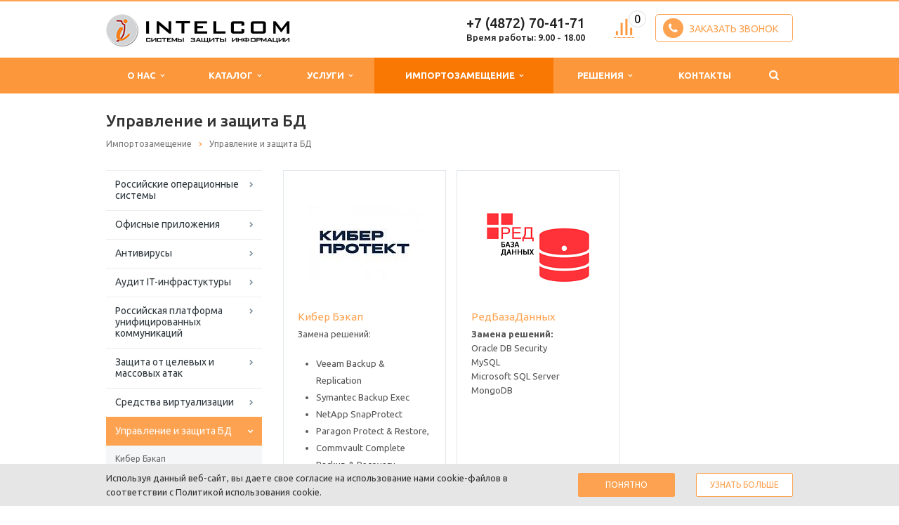

--- FILE ---
content_type: text/html; charset=UTF-8
request_url: https://msk.rosintelcom.ru/import_substitution/upravlenie-i-zashchita-bd/
body_size: 22712
content:
<!DOCTYPE html>
<html lang="ru" class="  ">
	<head>
						<title>Управление  и защита БД - Интелком</title>
		<meta name="viewport" content="width=device-width, initial-scale=1.0">
		<meta name="theme-color" content="#fd973c"/>
		<link href='//fonts.googleapis.com/css?family=Open+Sans:300italic,400italic,600italic,700italic,800italic,400,300,600,700,800|Ubuntu:400,700italic,700,500italic,500,400italic,300,300italic&subset=latin,cyrillic-ext&display=swap' rel='stylesheet'>
<!--		<link href='//fonts.googleapis.com/css?family=Ubuntu:400,700italic,700,500italic,500,400italic,300,300italic&subset=latin,cyrillic-ext' rel='stylesheet'>-->
																				<meta http-equiv="Content-Type" content="text/html; charset=UTF-8" />
<meta name="description" content="Программы и продукты для защиты информации - купить в компании Интелком в Туле" />
<script data-skip-moving="true">(function(w, d) {var v = w.frameCacheVars = {'CACHE_MODE':'HTMLCACHE','storageBlocks':[],'dynamicBlocks':{'options-block':'d41d8cd98f00','region-select':'d41d8cd98f00','compareListlKsQED':'d41d8cd98f00','catalog-elements-block':'7646cb88037b','footer-subscribe':'d41d8cd98f00','my_cookie_dynamic_area':'8b9b8f761a95'},'AUTO_UPDATE':true,'AUTO_UPDATE_TTL':'0','version':'2'};var inv = false;if (v.AUTO_UPDATE === false){if (v.AUTO_UPDATE_TTL && v.AUTO_UPDATE_TTL > 0){var lm = Date.parse(d.lastModified);if (!isNaN(lm)){var td = new Date().getTime();if ((lm + v.AUTO_UPDATE_TTL * 1000) >= td){w.frameRequestStart = false;w.preventAutoUpdate = true;return;}inv = true;}}else{w.frameRequestStart = false;w.preventAutoUpdate = true;return;}}var r = w.XMLHttpRequest ? new XMLHttpRequest() : (w.ActiveXObject ? new w.ActiveXObject("Microsoft.XMLHTTP") : null);if (!r) { return; }w.frameRequestStart = true;var m = v.CACHE_MODE; var l = w.location; var x = new Date().getTime();var q = "?bxrand=" + x + (l.search.length > 0 ? "&" + l.search.substring(1) : "");var u = l.protocol + "//" + l.host + l.pathname + q;r.open("GET", u, true);r.setRequestHeader("BX-ACTION-TYPE", "get_dynamic");r.setRequestHeader("X-Bitrix-Composite", "get_dynamic");r.setRequestHeader("BX-CACHE-MODE", m);r.setRequestHeader("BX-CACHE-BLOCKS", v.dynamicBlocks ? JSON.stringify(v.dynamicBlocks) : "");if (inv){r.setRequestHeader("BX-INVALIDATE-CACHE", "Y");}try { r.setRequestHeader("BX-REF", d.referrer || "");} catch(e) {}if (m === "APPCACHE"){r.setRequestHeader("BX-APPCACHE-PARAMS", JSON.stringify(v.PARAMS));r.setRequestHeader("BX-APPCACHE-URL", v.PAGE_URL ? v.PAGE_URL : "");}r.onreadystatechange = function() {if (r.readyState != 4) { return; }var a = r.getResponseHeader("BX-RAND");var b = w.BX && w.BX.frameCache ? w.BX.frameCache : false;if (a != x || !((r.status >= 200 && r.status < 300) || r.status === 304 || r.status === 1223 || r.status === 0)){var f = {error:true, reason:a!=x?"bad_rand":"bad_status", url:u, xhr:r, status:r.status};if (w.BX && w.BX.ready && b){BX.ready(function() {setTimeout(function(){BX.onCustomEvent("onFrameDataRequestFail", [f]);}, 0);});}w.frameRequestFail = f;return;}if (b){b.onFrameDataReceived(r.responseText);if (!w.frameUpdateInvoked){b.update(false);}w.frameUpdateInvoked = true;}else{w.frameDataString = r.responseText;}};r.send();var p = w.performance;if (p && p.addEventListener && p.getEntries && p.setResourceTimingBufferSize){var e = 'resourcetimingbufferfull';var h = function() {if (w.BX && w.BX.frameCache && w.BX.frameCache.frameDataInserted){p.removeEventListener(e, h);}else {p.setResourceTimingBufferSize(p.getEntries().length + 50);}};p.addEventListener(e, h);}})(window, document);</script>
<script data-skip-moving="true">(function(w, d, n) {var cl = "bx-core";var ht = d.documentElement;var htc = ht ? ht.className : undefined;if (htc === undefined || htc.indexOf(cl) !== -1){return;}var ua = n.userAgent;if (/(iPad;)|(iPhone;)/i.test(ua)){cl += " bx-ios";}else if (/Windows/i.test(ua)){cl += ' bx-win';}else if (/Macintosh/i.test(ua)){cl += " bx-mac";}else if (/Linux/i.test(ua) && !/Android/i.test(ua)){cl += " bx-linux";}else if (/Android/i.test(ua)){cl += " bx-android";}cl += (/(ipad|iphone|android|mobile|touch)/i.test(ua) ? " bx-touch" : " bx-no-touch");cl += w.devicePixelRatio && w.devicePixelRatio >= 2? " bx-retina": " bx-no-retina";var ieVersion = -1;if (/AppleWebKit/.test(ua)){cl += " bx-chrome";}else if ((ieVersion = getIeVersion()) > 0){cl += " bx-ie bx-ie" + ieVersion;if (ieVersion > 7 && ieVersion < 10 && !isDoctype()){cl += " bx-quirks";}}else if (/Opera/.test(ua)){cl += " bx-opera";}else if (/Gecko/.test(ua)){cl += " bx-firefox";}ht.className = htc ? htc + " " + cl : cl;function isDoctype(){if (d.compatMode){return d.compatMode == "CSS1Compat";}return d.documentElement && d.documentElement.clientHeight;}function getIeVersion(){if (/Opera/i.test(ua) || /Webkit/i.test(ua) || /Firefox/i.test(ua) || /Chrome/i.test(ua)){return -1;}var rv = -1;if (!!(w.MSStream) && !(w.ActiveXObject) && ("ActiveXObject" in w)){rv = 11;}else if (!!d.documentMode && d.documentMode >= 10){rv = 10;}else if (!!d.documentMode && d.documentMode >= 9){rv = 9;}else if (d.attachEvent && !/Opera/.test(ua)){rv = 8;}if (rv == -1 || rv == 8){var re;if (n.appName == "Microsoft Internet Explorer"){re = new RegExp("MSIE ([0-9]+[\.0-9]*)");if (re.exec(ua) != null){rv = parseFloat(RegExp.$1);}}else if (n.appName == "Netscape"){rv = 11;re = new RegExp("Trident/.*rv:([0-9]+[\.0-9]*)");if (re.exec(ua) != null){rv = parseFloat(RegExp.$1);}}}return rv;}})(window, document, navigator);</script>


<link href="/bitrix/js/ui/design-tokens/dist/compatibility.min.css?1665408710397"  rel="stylesheet" />
<link href="/bitrix/js/ui/fonts/opensans/ui.font.opensans.min.css?16654087102320"  rel="stylesheet" />
<link href="/bitrix/js/main/popup/dist/main.popup.bundle.min.css?166567664025046"  rel="stylesheet" />
<link href="/bitrix/cache/css/s1/aspro-scorp-default/page_4a986d730203a7861fecdde0a9684c56/page_4a986d730203a7861fecdde0a9684c56_v1.css?17303976901469"  rel="stylesheet" />
<link href="/bitrix/cache/css/s1/aspro-scorp-default/template_4aba935ebdbeb9e1f48893947a7cbbb1/template_4aba935ebdbeb9e1f48893947a7cbbb1_v1.css?1730394697378850"  data-template-style="true" rel="stylesheet" />







<meta name="cmsmagazine" content="607991c239b6044876288e659dd47959" />
<link rel="shortcut icon" href="/favicon.ico" type="image/x-icon" />
<style>.maxwidth-banner{max-width: none;}</style>
<meta property="og:description" content="Программы и продукты для защиты информации - купить в компании Интелком в Туле" />
<meta property="og:image" content="/upload/iblock/03e/03e0abc1fd77f53295ae96714eb8e409.png" />
<link rel="image_src" href="/upload/iblock/03e/03e0abc1fd77f53295ae96714eb8e409.png"  />
<meta property="og:title" content="Управление  и защита БД - Интелком" />
<meta property="og:type" content="article" />
<meta property="og:url" content="/import_substitution/upravlenie-i-zashchita-bd/" />



																																										<!-- calltouch -->
<!-- calltouch -->	</head>
	<body class="page_site_event">
				<div id="panel"></div>
								<div id="bxdynamic_options-block_start" style="display:none"></div><div id="bxdynamic_options-block_end" style="display:none"></div>																				    				<div class="body ">
			<div class="body_media"></div>
			<header class="topmenu-COLOR canfixed">
				<div class="logo_and_menu-row">
					<div class="logo-row row">
						<div class="maxwidth-theme">
							<div class="col-md-3 col-sm-4">
								<div class="logo colored">
									<a href="/"><img src="/logo.png" alt="Интелком" title="Интелком" /></a>								</div>
							</div>
							<div class="col-md-9 col-sm-8 col-xs-12">
								<div class="top-description col-md-4 hidden-sm hidden-xs">
																	</div>
								<div class="top-callback col-md-8">
									<div class="callback pull-right hidden-xs" data-event="jqm" data-param-id="26" data-name="callback">
										<!--noindex-->
										<span href="javascript:;" class="btn btn-default white btn-xs" rel="nofollow">
											<i class="fa fa-phone"></i>
											Заказать звонок										</span>
										<!--/noindex-->
									</div>
									<div class="compare-link pull-right">
										<a href="/compare/index.php">
											<span class="compare-link-count">0</span>
										</a>
									</div>

									<div class="phone pull-right">
																							<div class="phone-number">
													<div>
														<a href="tel:+74872704171" rel="nofollow" class="call_phone_hide">+7 (4872) 70-41-71</a>
													</div>
													<p>Время работы: 9.00 - 18.00</p>
												</div>									</div>
													<div id="bxdynamic_region-select_start" style="display:none"></div><div id="bxdynamic_region-select_end" style="display:none"></div>					                      <div class="region region-mob" data-qwe=>
					                      	Ваш регион: Москва					                      </div>
									<!-- <div class="email pull-right">
										<i class="fa fa-envelope"></i>
										<div></div>
									</div> -->
									<button class="btn btn-responsive-nav visible-xs" data-toggle="collapse" data-target=".nav-main-collapse" aria-label="Mobile menu">
										<i class="fa fa-bars"></i>
									</button>
								</div>
							</div>
						</div>
					</div>					<div class="row">
						<div class="col-xs-5 col-sm-4 col-md-6 text-center header-row-2">
																<a href="tel:+74872704171" rel="nofollow" class="call_phone_hide">+7 (4872) 70-41-71</a></div>
						<div class="col-xs-7 col-sm-8 col-md-6 text-center header-row-2">Время работы: 9.00 - 18.00</div>
					</div>
					<div class="menu-row row">
						<div class="maxwidth-theme">
							<div class="col-md-12">
								<div class="nav-main-collapse collapse">
									<div class="menu-only">
										<nav class="mega-menu">
												<div class="table-menu hidden-xs">
		<table>
			<tr>
														<td class="dropdown ">
						<div class="wrap">
							<a class="dropdown-toggle" href="/company/" title="О нас">
								О нас																	&nbsp;<i class="fa fa-angle-down"></i>
															</a>
															<span class="tail"></span>
								<ul class="dropdown-menu">
																																						<li class=" ">
											<a href="/company/?" title="О компании">О компании</a>
																					</li>
																																																																		<li class=" ">
											<a href="/company/vacancy/" title="Вакансии">Вакансии</a>
																					</li>
																																																<li class=" ">
											<a href="/company/licenses/" title="Лицензии">Лицензии</a>
																					</li>
																																																<li class=" ">
											<a href="/company/normativnaya_baza/" title="Нормативная база">Нормативная база</a>
																					</li>
																																																<li class=" ">
											<a href="/company/reviews/" title="Отзывы клиентов">Отзывы клиентов</a>
																					</li>
																																																<li class=" ">
											<a href="/company/partners/" title="Партнеры">Партнеры</a>
																					</li>
																																																<li class=" ">
											<a href="/company/proekty/" title="Проекты">Проекты</a>
																					</li>
																																																<li class=" ">
											<a href="/company/requisites/" title="Реквизиты">Реквизиты</a>
																					</li>
																																																<li class=" ">
											<a href="/company/prezentatsii/" title="Презентации">Презентации</a>
																					</li>
																											</ul>
													</div>
					</td>
														<td class="dropdown ">
						<div class="wrap">
							<a class="dropdown-toggle" href="/catalog/" title="Каталог">
								Каталог																	&nbsp;<i class="fa fa-angle-down"></i>
															</a>
															<span class="tail"></span>
								<ul class="dropdown-menu">
																																						<li class="dropdown-submenu ">
											<a href="/catalog/mezhsetevye-ekrany/" title="Межсетевые экраны">Межсетевые экраны</a>
																							<ul class="dropdown-menu">
																																									<li class=" ">
															<a href="/catalog/mezhsetevye-ekrany/zashchita-web-prilozheniy/" title="Защита WEB приложений">Защита WEB приложений</a>
																													</li>
																																									<li class=" ">
															<a href="/catalog/mezhsetevye-ekrany/mezhsetevoy-ekran-kriptoshlyuz/" title="Межсетевой экран - криптошлюз">Межсетевой экран - криптошлюз</a>
																													</li>
																																									<li class=" ">
															<a href="/catalog/mezhsetevye-ekrany/mezhsetevoy-ekran-novogo-pokoleniya-ngfw/" title="Межсетевой экран нового поколения NGFW">Межсетевой экран нового поколения NGFW</a>
																													</li>
																																									<li class=" ">
															<a href="/catalog/mezhsetevye-ekrany/personalnye-mezhsetevye-ekrany-dlya-rabochikh-stantsiy/" title="Персональные межсетевые экраны для рабочих станций">Персональные межсетевые экраны для рабочих станций</a>
																													</li>
																									</ul>
																					</li>
																																																<li class="dropdown-submenu ">
											<a href="/catalog/sredstva-zashchity-ot-nsd/" title="Средства защиты от НСД">Средства защиты от НСД</a>
																							<ul class="dropdown-menu">
																																									<li class=" ">
															<a href="/catalog/sredstva-zashchity-ot-nsd/secret-net-studio-8/" title="Secret Net Studio 8">Secret Net Studio 8</a>
																													</li>
																																									<li class=" ">
															<a href="/catalog/sredstva-zashchity-ot-nsd/dallas-lock-8-0-k/" title="Dallas Lock 8.0-K">Dallas Lock 8.0-K</a>
																													</li>
																																									<li class=" ">
															<a href="/catalog/sredstva-zashchity-ot-nsd/dallas-lock-8-0-c/" title="Dallas Lock 8.0-C">Dallas Lock 8.0-C</a>
																													</li>
																																									<li class=" ">
															<a href="/catalog/sredstva-zashchity-ot-nsd/secret-net-lsp/" title="Secret Net LSP">Secret Net LSP</a>
																													</li>
																																									<li class=" ">
															<a href="/catalog/sredstva-zashchity-ot-nsd/dallas-lock-linux/" title="Dallas Lock Linux">Dallas Lock Linux</a>
																													</li>
																									</ul>
																					</li>
																																																<li class="dropdown-submenu ">
											<a href="/catalog/postroenie-zashchishchennykh-vpn-kanalov/" title="Построение защищенных VPN-каналов">Построение защищенных VPN-каналов</a>
																							<ul class="dropdown-menu">
																																									<li class=" ">
															<a href="/catalog/postroenie-zashchishchennykh-vpn-kanalov/tekhnologicheskaya-platforma-vipnet/" title="Технологическая платформа VipNet">Технологическая платформа VipNet</a>
																													</li>
																																									<li class=" ">
															<a href="/catalog/postroenie-zashchishchennykh-vpn-kanalov/tekhnologicheskaya-platforma-apksh-kontinent/" title="Технологическая платформа АПКШ «Континент»">Технологическая платформа АПКШ «Континент»</a>
																													</li>
																									</ul>
																					</li>
																																																<li class="dropdown-submenu ">
											<a href="/catalog/sredstva-analiza-zashchishchennosti/" title="Средства анализа защищенности">Средства анализа защищенности</a>
																							<ul class="dropdown-menu">
																																									<li class=" ">
															<a href="/catalog/sredstva-analiza-zashchishchennosti/xspider-7-8-professional/" title="Профессиональный сканер уязвимостей">Профессиональный сканер уязвимостей</a>
																													</li>
																																									<li class=" ">
															<a href="/catalog/sredstva-analiza-zashchishchennosti/skaner-bc/" title="Сканер BC">Сканер BC</a>
																													</li>
																																									<li class=" ">
															<a href="/catalog/sredstva-analiza-zashchishchennosti/pt-network-attack-discovery-pt-nad-sistema-glubokogo-analiza-setevogo-trafika/" title="Система глубокого анализа сетевого трафика">Система глубокого анализа сетевого трафика</a>
																													</li>
																																									<li class=" ">
															<a href="/catalog/sredstva-analiza-zashchishchennosti/maxpatrol-8-sistema-kontrolya-zashchishchennosti-informatsionnykh-sistem/" title="Cистема контроля защищенности информационных систем">Cистема контроля защищенности информационных систем</a>
																													</li>
																																									<li class=" ">
															<a href="/catalog/sredstva-analiza-zashchishchennosti/skaner-bezopasnosti/" title="Сканер безопасности">Сканер безопасности</a>
																													</li>
																									</ul>
																					</li>
																																																<li class="dropdown-submenu ">
											<a href="/catalog/zashchita-virtualnoy-infrastruktury/" title="Защита виртуальной инфраструктуры">Защита виртуальной инфраструктуры</a>
																							<ul class="dropdown-menu">
																																									<li class=" ">
															<a href="/catalog/zashchita-virtualnoy-infrastruktury/vgate-r2/" title="vGate R2">vGate R2</a>
																													</li>
																																									<li class=" ">
															<a href="/catalog/zashchita-virtualnoy-infrastruktury/dallas-lock-vi/" title="Dallas Lock ВИ">Dallas Lock ВИ</a>
																													</li>
																																									<li class=" ">
															<a href="/catalog/zashchita-virtualnoy-infrastruktury/vgate-s-r2-enterprise/" title="vGate-S R2 Enterprise">vGate-S R2 Enterprise</a>
																													</li>
																																									<li class=" ">
															<a href="/catalog/zashchita-virtualnoy-infrastruktury/vgate-r2-enterprise/" title="vGate R2 Enterprise">vGate R2 Enterprise</a>
																													</li>
																																									<li class=" ">
															<a href="/catalog/zashchita-virtualnoy-infrastruktury/vgate-s-r2/" title="vGate-S R2">vGate-S R2</a>
																													</li>
																									</ul>
																					</li>
																																																<li class="dropdown-submenu ">
											<a href="/catalog/sistemy-obnaruzheniya-vtorzheniya/" title="Системы обнаружения и предотвращения вторжения">Системы обнаружения и предотвращения вторжения</a>
																							<ul class="dropdown-menu">
																																									<li class=" ">
															<a href="/catalog/sistemy-obnaruzheniya-vtorzheniya/sistema-obnaruzheniya-i-predotvrashcheniya-vtorzheniy/" title="Система обнаружения и предотвращения вторжений">Система обнаружения и предотвращения вторжений</a>
																													</li>
																																									<li class=" ">
															<a href="/catalog/sistemy-obnaruzheniya-vtorzheniya/kompleks-dlya-obnaruzheniya-vtorzheniy-v-informatsionnye-sistemy/" title="Комплекс для обнаружения вторжений в информационные системы">Комплекс для обнаружения вторжений в информационные системы</a>
																													</li>
																									</ul>
																					</li>
																																																<li class="dropdown-submenu ">
											<a href="/catalog/modul-doveritelnoy-nagruzki/" title="Модуль доверенной загрузки">Модуль доверенной загрузки</a>
																							<ul class="dropdown-menu">
																																									<li class=" ">
															<a href="/catalog/modul-doveritelnoy-nagruzki/dallas-lock/" title="СДЗ Dallas Lock">СДЗ Dallas Lock</a>
																													</li>
																																									<li class=" ">
															<a href="/catalog/modul-doveritelnoy-nagruzki/akkord/" title="Аккорд АМДЗ">Аккорд АМДЗ</a>
																													</li>
																																									<li class=" ">
															<a href="/catalog/modul-doveritelnoy-nagruzki/pak-sobol-ver-4/" title="ПАК Соболь ver. 4">ПАК Соболь ver. 4</a>
																													</li>
																									</ul>
																					</li>
																																																<li class=" ">
											<a href="/catalog/siem-sistemy/" title="SIEM системы">SIEM системы</a>
																					</li>
																																																<li class="dropdown-submenu ">
											<a href="/catalog/zashchita-mobilnykh-ustroystv/" title="Защита мобильных устройств">Защита мобильных устройств</a>
																							<ul class="dropdown-menu">
																																									<li class=" ">
															<a href="/catalog/zashchita-mobilnykh-ustroystv/secret-mdm/" title="Secret MDM">Secret MDM</a>
																													</li>
																																									<li class=" ">
															<a href="/catalog/zashchita-mobilnykh-ustroystv/safe-pfone/" title="SafePhone">SafePhone</a>
																													</li>
																																									<li class=" ">
															<a href="/catalog/zashchita-mobilnykh-ustroystv/workspad/" title="WorksPad">WorksPad</a>
																													</li>
																																									<li class=" ">
															<a href="/catalog/zashchita-mobilnykh-ustroystv/vipnet-client-for-mobile/" title="VipNet Client for Mobile">VipNet Client for Mobile</a>
																													</li>
																									</ul>
																					</li>
																																																<li class="dropdown-submenu ">
											<a href="/catalog/modul-tsentralizovannogo-upravleniya-zashchishchennoy-setyu/" title="Модуль централизованного управления защищенной сетью">Модуль централизованного управления защищенной сетью</a>
																							<ul class="dropdown-menu">
																																									<li class=" ">
															<a href="/catalog/modul-tsentralizovannogo-upravleniya-zashchishchennoy-setyu/vipnet-administrator/" title="VipNet Administrator">VipNet Administrator</a>
																													</li>
																																									<li class=" ">
															<a href="/catalog/modul-tsentralizovannogo-upravleniya-zashchishchennoy-setyu/apksh-kontinent-versiya-3-9/" title="АПКШ “Континент”. Версия 3.9">АПКШ “Континент”. Версия 3.9</a>
																													</li>
																																									<li class=" ">
															<a href="/catalog/modul-tsentralizovannogo-upravleniya-zashchishchennoy-setyu/s-terra-kp-4-2/" title="С-Терра КП 4.2">С-Терра КП 4.2</a>
																													</li>
																									</ul>
																					</li>
																																																<li class="dropdown-submenu ">
											<a href="/catalog/resheniya-dlya-organizatsii-i-kontrolya-dostupa-v-internet/" title="Решения для организации и контроля доступа в Интернет">Решения для организации и контроля доступа в Интернет</a>
																							<ul class="dropdown-menu">
																																									<li class=" ">
															<a href="/catalog/resheniya-dlya-organizatsii-i-kontrolya-dostupa-v-internet/depo-traffic-inspector/" title="DEPO TRAFFIC INSPECTOR">DEPO TRAFFIC INSPECTOR</a>
																													</li>
																																									<li class=" ">
															<a href="/catalog/resheniya-dlya-organizatsii-i-kontrolya-dostupa-v-internet/netpolice-dlya-traffic-inspector/" title="NETPOLICE ДЛЯ TRAFFIC INSPECTOR">NETPOLICE ДЛЯ TRAFFIC INSPECTOR</a>
																													</li>
																																									<li class=" ">
															<a href="/catalog/resheniya-dlya-organizatsii-i-kontrolya-dostupa-v-internet/traffic-inspector-anti-spam-powered-by-kaspersky/" title="TRAFFIC INSPECTOR ANTI-SPAM POWERED BY KASPERSKY">TRAFFIC INSPECTOR ANTI-SPAM POWERED BY KASPERSKY</a>
																													</li>
																																									<li class=" ">
															<a href="/catalog/resheniya-dlya-organizatsii-i-kontrolya-dostupa-v-internet/adguard-dlya-traffic-inspector/" title="ADGUARD ДЛЯ TRAFFIC INSPECTOR">ADGUARD ДЛЯ TRAFFIC INSPECTOR</a>
																													</li>
																																									<li class=" ">
															<a href="/catalog/resheniya-dlya-organizatsii-i-kontrolya-dostupa-v-internet/dr-web-gateway-security-suite-dlya-traffic-inspector/" title="DR.WEB GATEWAY SECURITY SUITE ДЛЯ TRAFFIC INSPECTOR">DR.WEB GATEWAY SECURITY SUITE ДЛЯ TRAFFIC INSPECTOR</a>
																													</li>
																																									<li class=" ">
															<a href="/catalog/resheniya-dlya-organizatsii-i-kontrolya-dostupa-v-internet/traffic-inspector-anti-virus-powered-by-kaspersky/" title="TRAFFIC INSPECTOR ANTI-VIRUS POWERED BY KASPERSKY">TRAFFIC INSPECTOR ANTI-VIRUS POWERED BY KASPERSKY</a>
																													</li>
																																									<li class=" ">
															<a href="/catalog/resheniya-dlya-organizatsii-i-kontrolya-dostupa-v-internet/traffic-inspector-enterprise/" title="TRAFFIC INSPECTOR ENTERPRISE">TRAFFIC INSPECTOR ENTERPRISE</a>
																													</li>
																																									<li class=" ">
															<a href="/catalog/resheniya-dlya-organizatsii-i-kontrolya-dostupa-v-internet/traffic-inspector/" title="TRAFFIC INSPECTOR">TRAFFIC INSPECTOR</a>
																													</li>
																																									<li class=" ">
															<a href="/catalog/resheniya-dlya-organizatsii-i-kontrolya-dostupa-v-internet/traffic-inspector-next-generation/" title="Traffic Inspector Next Generation">Traffic Inspector Next Generation</a>
																													</li>
																									</ul>
																					</li>
																											</ul>
													</div>
					</td>
														<td class="dropdown ">
						<div class="wrap">
							<a class="dropdown-toggle" href="/services/" title="Услуги">
								Услуги																	&nbsp;<i class="fa fa-angle-down"></i>
															</a>
															<span class="tail"></span>
								<ul class="dropdown-menu">
																																						<li class="dropdown-submenu ">
											<a href="/services/kompleksnaya-zashchita-personalnykh-dannykh/" title="Комплексная защита персональных данных">Комплексная защита персональных данных</a>
																							<ul class="dropdown-menu">
																																									<li class=" ">
															<a href="/services/kompleksnaya-zashchita-personalnykh-dannykh/fz-152-sootvetstvie-sayta/" title="Нарушение законодательства Российской Федерации в области персональных данных">Нарушение законодательства Российской Федерации в области персональных данных</a>
																													</li>
																									</ul>
																					</li>
																																																<li class=" ">
											<a href="/services/zashchita-konfidentsialnoy-informatsii/" title="Защита конфиденциальной информации">Защита конфиденциальной информации</a>
																					</li>
																																																<li class="dropdown-submenu ">
											<a href="/services/podklyuchenie-k-federalnym-informatsionnym-sistemam/" title="Подключение к Федеральным информационным системам">Подключение к Федеральным информационным системам</a>
																							<ul class="dropdown-menu">
																																									<li class=" ">
															<a href="/services/podklyuchenie-k-federalnym-informatsionnym-sistemam/gis-tek/" title="Подключение к ГИС ТЭК">Подключение к ГИС ТЭК</a>
																													</li>
																																									<li class=" ">
															<a href="/services/podklyuchenie-k-federalnym-informatsionnym-sistemam/is-ept/" title="Подключение к ИС ЕПТ">Подключение к ИС ЕПТ</a>
																													</li>
																																									<li class=" ">
															<a href="/services/podklyuchenie-k-federalnym-informatsionnym-sistemam/podklyuchenie-k-fgis-rosakkreditatsii/" title="Подключение к ФГИС Росаккредитации">Подключение к ФГИС Росаккредитации</a>
																													</li>
																																									<li class=" ">
															<a href="/services/podklyuchenie-k-federalnym-informatsionnym-sistemam/podklyuchenie-k-sisteme-elektronnykh-pasportov-as-sep/" title="Подключение к системе электронных паспортов (АС СЭП)">Подключение к системе электронных паспортов (АС СЭП)</a>
																													</li>
																									</ul>
																					</li>
																																																<li class=" ">
											<a href="/services/bezopasnost-setevoy-infrastruktury/" title="Безопасность сетевой инфраструктуры">Безопасность сетевой инфраструктуры</a>
																					</li>
																																																<li class=" ">
											<a href="/services/kompleksnoe-soprovozhdenie-ispdn/" title="Комплексное сопровождение ИСПДн">Комплексное сопровождение ИСПДн</a>
																					</li>
																																																<li class=" ">
											<a href="/services/bezopasnost-kriticheskoy-informatsionnoy-infrastruktury-kii/" title="Безопасность критической информационной инфраструктуры (КИИ)">Безопасность критической информационной инфраструктуры (КИИ)</a>
																					</li>
																																																<li class="dropdown-submenu ">
											<a href="/services/kompleksnye-sertifitsirovannye-antivirusnye-resheniya/" title="Комплексные сертифицированные антивирусные решения">Комплексные сертифицированные антивирусные решения</a>
																							<ul class="dropdown-menu">
																																									<li class=" ">
															<a href="/services/kompleksnye-sertifitsirovannye-antivirusnye-resheniya/antivirus-kasperskogo/" title="Антивирус Касперского">Антивирус Касперского</a>
																													</li>
																									</ul>
																					</li>
																																																<li class="dropdown-submenu ">
											<a href="/services/podklyuchenie-uchebnykh-zavedeniy-k-fis-ege-cherez-ftst/" title="Подключение учебных заведений">Подключение учебных заведений</a>
																							<ul class="dropdown-menu">
																																									<li class=" ">
															<a href="/services/podklyuchenie-uchebnykh-zavedeniy-k-fis-ege-cherez-ftst/podklyuchenie-k-fis-ege-po-1-skheme/" title="Подключение к ФИС ЕГЭ по 1 схеме">Подключение к ФИС ЕГЭ по 1 схеме</a>
																													</li>
																																									<li class=" ">
															<a href="/services/podklyuchenie-uchebnykh-zavedeniy-k-fis-ege-cherez-ftst/podklyuchenie-k-fis-ege-po-2-skheme/" title="Подключение к ФИС ЕГЭ по 2 схеме">Подключение к ФИС ЕГЭ по 2 схеме</a>
																													</li>
																																									<li class=" ">
															<a href="/services/podklyuchenie-uchebnykh-zavedeniy-k-fis-ege-cherez-ftst/podklyuchenie-k-fis-ege-po-3-skheme/" title="Подключение к ФИС ЕГЭ по 3 схеме">Подключение к ФИС ЕГЭ по 3 схеме</a>
																													</li>
																																									<li class=" ">
															<a href="/services/podklyuchenie-uchebnykh-zavedeniy-k-fis-ege-cherez-ftst/podklyuchenie-k-frdo/" title="Подключение к ФРДО">Подключение к ФРДО</a>
																													</li>
																									</ul>
																					</li>
																																																<li class=" ">
											<a href="/services/vnedrenie-dlp-sistem/" title="Внедрение DLP- систем">Внедрение DLP- систем</a>
																					</li>
																																																<li class=" ">
											<a href="/services/attestatsiya-obektov-informatizatsii/" title="Аттестация объектов информатизации">Аттестация объектов информатизации</a>
																					</li>
																																																<li class=" ">
											<a href="/services/podklyuchenie-mfts/" title="Подключение МФЦ">Подключение МФЦ</a>
																					</li>
																																																<li class=" ">
											<a href="/services/zashchita-gosudarstvennoy-tayny/" title="Защита государственной тайны">Защита государственной тайны</a>
																					</li>
																																																<li class=" ">
											<a href="/services/postavka-pvem-v-zashchishchennom-ispolnenii/" title="Поставка ПЭВМ в защищенном исполнении">Поставка ПЭВМ в защищенном исполнении</a>
																					</li>
																																																<li class=" ">
											<a href="/services/prodazha-zaglushek/" title="Продажа экранирующих заглушек">Продажа экранирующих заглушек</a>
																					</li>
																																																<li class=" ">
											<a href="/services/provedenie-spetsialnykh-proverok-tekhnicheskikh-sredstv/" title="Проведение специальных проверок технических средств">Проведение специальных проверок технических средств</a>
																					</li>
																																																<li class=" ">
											<a href="/services/provedenie-spetsialnykh-issledovaniy-tekhnicheskikh-sredstv/" title="Проведение специальных исследований технических средств">Проведение специальных исследований технических средств</a>
																					</li>
																											</ul>
													</div>
					</td>
														<td class="dropdown active">
						<div class="wrap">
							<a class="dropdown-toggle" href="/import_substitution/" title="Импортозамещение">
								Импортозамещение																	&nbsp;<i class="fa fa-angle-down"></i>
															</a>
															<span class="tail"></span>
								<ul class="dropdown-menu">
																																						<li class="dropdown-submenu ">
											<a href="/import_substitution/rossiyskie-operatsionnye-sistemy/" title="Российские операционные системы">Российские операционные системы</a>
																							<ul class="dropdown-menu">
																																									<li class=" ">
															<a href="/import_substitution/rossiyskie-operatsionnye-sistemy/os-astra-linux/" title="ОС Astra Linux">ОС Astra Linux</a>
																													</li>
																																									<li class=" ">
															<a href="/import_substitution/rossiyskie-operatsionnye-sistemy/red-os/" title="РЕД ОС">РЕД ОС</a>
																													</li>
																																									<li class=" ">
															<a href="/import_substitution/rossiyskie-operatsionnye-sistemy/alt/" title="Альт">Альт</a>
																													</li>
																									</ul>
																					</li>
																																																<li class="dropdown-submenu ">
											<a href="/import_substitution/ofisnye-prilozheniya/" title="Офисные приложения">Офисные приложения</a>
																							<ul class="dropdown-menu">
																																									<li class=" ">
															<a href="/import_substitution/ofisnye-prilozheniya/moyofis/" title="МойОфис">МойОфис</a>
																													</li>
																																									<li class=" ">
															<a href="/import_substitution/ofisnye-prilozheniya/r7-ofis/" title="Р7-Офис">Р7-Офис</a>
																													</li>
																									</ul>
																					</li>
																																																<li class="dropdown-submenu ">
											<a href="/import_substitution/antivirusy/" title="Антивирусы">Антивирусы</a>
																							<ul class="dropdown-menu">
																																									<li class=" ">
															<a href="/import_substitution/antivirusy/dr-web-antivirus/" title="Dr.Web Антивирус">Dr.Web Антивирус</a>
																													</li>
																																									<li class=" ">
															<a href="/import_substitution/antivirusy/antivirusnye-resheniya-laboratorii-kasperskogo/" title="Антивирусные решения &quot;Лаборатории Касперского&quot;">Антивирусные решения &quot;Лаборатории Касперского&quot;</a>
																													</li>
																									</ul>
																					</li>
																																																<li class=" ">
											<a href="/import_substitution/audit-it-infrastuktury/" title="Аудит IT-инфрастуктуры">Аудит IT-инфрастуктуры</a>
																					</li>
																																																<li class=" ">
											<a href="/import_substitution/communigate/" title="Российская платформа унифицированных коммуникаций">Российская платформа унифицированных коммуникаций</a>
																					</li>
																																																<li class=" ">
											<a href="/import_substitution/zashchita-ot-tselevykh-i-massovykh-atak/" title="Защита от целевых и массовых атак">Защита от целевых и массовых атак</a>
																					</li>
																																																<li class="dropdown-submenu ">
											<a href="/import_substitution/sredstva-virtualizatsii/" title="Средства виртуализации">Средства виртуализации</a>
																							<ul class="dropdown-menu">
																																									<li class=" ">
															<a href="/import_substitution/sredstva-virtualizatsii/numa-vserver/" title="Numa vServer ">Numa vServer </a>
																													</li>
																																									<li class=" ">
															<a href="/import_substitution/sredstva-virtualizatsii/brest-gk-astra-/" title="Брест ( ГК Астра) ">Брест ( ГК Астра) </a>
																													</li>
																																									<li class=" ">
															<a href="/import_substitution/sredstva-virtualizatsii/tioniks/" title="Тионикс">Тионикс</a>
																													</li>
																									</ul>
																					</li>
																																																<li class="dropdown-submenu active">
											<a href="/import_substitution/upravlenie-i-zashchita-bd/" title="Управление  и защита БД">Управление  и защита БД</a>
																							<ul class="dropdown-menu">
																																									<li class=" ">
															<a href="/import_substitution/upravlenie-i-zashchita-bd/kiber-bekap/" title="Кибер Бэкап">Кибер Бэкап</a>
																													</li>
																																									<li class=" ">
															<a href="/import_substitution/upravlenie-i-zashchita-bd/redbazadannykh/" title="РедБазаДанных">РедБазаДанных</a>
																													</li>
																									</ul>
																					</li>
																											</ul>
													</div>
					</td>
														<td class="dropdown ">
						<div class="wrap">
							<a class="dropdown-toggle" href="/projects/" title="Решения">
								Решения																	&nbsp;<i class="fa fa-angle-down"></i>
															</a>
															<span class="tail"></span>
								<ul class="dropdown-menu">
																																						<li class="dropdown-submenu ">
											<a href="/projects/predpriyatiya-voenno-promyshlennogo-kompleksa/" title="Предприятия военно-промышленного комплекса">Предприятия военно-промышленного комплекса</a>
																							<ul class="dropdown-menu">
																																									<li class=" ">
															<a href="/projects/predpriyatiya-voenno-promyshlennogo-kompleksa/vnedrenie-kompleksnoy-sistemy-zashchity-personalnykh-dannykh-v-oao-tsentralnoe-konstruktorskoe-byuro/" title="Внедрение комплексной системы защиты персональных данных в ОАО «Центральное конструкторское бюро аппаратостроения»">Внедрение комплексной системы защиты персональных данных в ОАО «Центральное конструкторское бюро аппаратостроения»</a>
																													</li>
																									</ul>
																					</li>
																																																<li class="dropdown-submenu ">
											<a href="/projects/obrazovatelnye-uchrezhdeniya/" title="Образовательные учреждения">Образовательные учреждения</a>
																							<ul class="dropdown-menu">
																																									<li class=" ">
															<a href="/projects/obrazovatelnye-uchrezhdeniya/podklyuchenie-surgutskogo-gosudarstvennogo-pedagogicheskogo-universiteta-k-informatsionnoy-sisteme-p/" title="Подключение «Сургутского государственного педагогического университета» к информационной системе персональных данных ФГБУ «ФЦТ»">Подключение «Сургутского государственного педагогического университета» к информационной системе персональных данных ФГБУ «ФЦТ»</a>
																													</li>
																																									<li class=" ">
															<a href="/projects/obrazovatelnye-uchrezhdeniya/podklyuchenie-nizhegorodskoy-gosudarstvennoy-meditsinskoy-akademii/" title="Подключение «Нижегородской государственной медицинской академии»">Подключение «Нижегородской государственной медицинской академии»</a>
																													</li>
																																									<li class=" ">
															<a href="/projects/obrazovatelnye-uchrezhdeniya/spetsialistami-kompanii-intelkom-bylo-proizvedeno-podklyuchenie-moskovskogo-gorodskogo-pedagogichesk/" title="Специалистами компании &quot;Интелком&quot; было произведено подключение «Московского Городского педагогического университета» к информационной системе персональных данных ФГБУ «ФЦТ»">Специалистами компании &quot;Интелком&quot; было произведено подключение «Московского Городского педагогического университета» к информационной системе персональных данных ФГБУ «ФЦТ»</a>
																													</li>
																																									<li class=" ">
															<a href="/projects/obrazovatelnye-uchrezhdeniya/spetsialistami-kompanii-intelkom-bylo-proizvedeno-podklyuchenie-moskovskogo-gosudarstvennogo-oblastn/" title="Специалистами компании «Интелком» было произведено подключение «Московского государственного областного социально-гуманитарного института к ФИС ЕГЭ»">Специалистами компании «Интелком» было произведено подключение «Московского государственного областного социально-гуманитарного института к ФИС ЕГЭ»</a>
																													</li>
																																									<li class=" ">
															<a href="/projects/obrazovatelnye-uchrezhdeniya/podklyuchenie-sankt-peterburgskogo-gosudarstvennogo-instituta-kino-i-televideniya/" title="Подключение Санкт-Петербургского государственного института кино и телевидения">Подключение Санкт-Петербургского государственного института кино и телевидения</a>
																													</li>
																									</ul>
																					</li>
																																																<li class="dropdown-submenu ">
											<a href="/projects/kommercheskie-organizatsii/" title="Коммерческие организации">Коммерческие организации</a>
																							<ul class="dropdown-menu">
																																									<li class=" ">
															<a href="/projects/kommercheskie-organizatsii/vnedrenie-programmnogo-kompleksa-sredstv-zashchity-personalnykh-dannykh-v-zao-laboratoriya-gumanitar/" title="Внедрение программного комплекса средств защиты персональных данных в ЗАО «Лаборатория «Гуманитарные Технологии»»">Внедрение программного комплекса средств защиты персональных данных в ЗАО «Лаборатория «Гуманитарные Технологии»»</a>
																													</li>
																									</ul>
																					</li>
																																																<li class="dropdown-submenu ">
											<a href="/projects/gosudarstvennye-struktury/" title="Государственные структуры">Государственные структуры</a>
																							<ul class="dropdown-menu">
																																									<li class=" ">
															<a href="/projects/gosudarstvennye-struktury/vnedrenie-kompleksnoy-sistemy-zashchity-personalnykh-dannykh-v-administratsii-voskresenskogo-munitsi/" title="Внедрение комплексной системы защиты персональных данных в Администрации Воскресенского муниципального района Московской области">Внедрение комплексной системы защиты персональных данных в Администрации Воскресенского муниципального района Московской области</a>
																													</li>
																																									<li class=" ">
															<a href="/projects/gosudarstvennye-struktury/realizatsiya-proekta-po-zashchite-svedeniy-sostavlyayushchikh-gosudarstvennuyu-taynu/" title="Реализация проекта по защите сведений, составляющих государственную тайну">Реализация проекта по защите сведений, составляющих государственную тайну</a>
																													</li>
																									</ul>
																					</li>
																																																<li class="dropdown-submenu ">
											<a href="/projects/kompleksnoe-upravlenie-bezopasnostyu/" title="Комплексное управление безопасностью">Комплексное управление безопасностью</a>
																							<ul class="dropdown-menu">
																																									<li class=" ">
															<a href="/projects/kompleksnoe-upravlenie-bezopasnostyu/kompanii-intelkom-nachinaet-vnedryat-sistemu-kompleksnogo-upravleniya-bezopasnostyu/" title="Компании «Интелком» начинает внедрять систему Комплексного управления безопасностью">Компании «Интелком» начинает внедрять систему Комплексного управления безопасностью</a>
																													</li>
																									</ul>
																					</li>
																											</ul>
													</div>
					</td>
														<td class=" ">
						<div class="wrap">
							<a class="" href="/contacts/" title="Контакты">
								Контакты															</a>
													</div>
					</td>
								<td class="dropdown js-dropdown nosave" style="display:none;">
					<div class="wrap">
						<a class="dropdown-toggle more-items" href="#">
							<span>...</span>
						</a>
						<span class="tail"></span>
						<ul class="dropdown-menu"></ul>
					</div>
				</td>
				<td class="search-item nosave">
					<div class="wrap">
						<a href="#" class="search-icon pull-left" title="Поиск по сайту">
							<i class="fa fa-search"></i>
						</a>
					</div>
				</td>
			</tr>
		</table>
	</div>
	<ul class="nav nav-pills responsive-menu visible-xs" id="mainMenu">
								<li class="dropdown ">
				<a class="dropdown-toggle1" href="/company/" title="О нас">
					О нас											<i class="fa fa-angle-down dropdown-toggle"></i>
									</a>
									<ul class="dropdown-menu">
																													<li class=" ">
									<a href="/company/?" title="О компании">
										О компании																			</a>
																	</li>
																																																	<li class=" ">
									<a href="/company/vacancy/" title="Вакансии">
										Вакансии																			</a>
																	</li>
																																				<li class=" ">
									<a href="/company/licenses/" title="Лицензии">
										Лицензии																			</a>
																	</li>
																																				<li class=" ">
									<a href="/company/normativnaya_baza/" title="Нормативная база">
										Нормативная база																			</a>
																	</li>
																																				<li class=" ">
									<a href="/company/reviews/" title="Отзывы клиентов">
										Отзывы клиентов																			</a>
																	</li>
																																				<li class=" ">
									<a href="/company/partners/" title="Партнеры">
										Партнеры																			</a>
																	</li>
																																				<li class=" ">
									<a href="/company/proekty/" title="Проекты">
										Проекты																			</a>
																	</li>
																																				<li class=" ">
									<a href="/company/requisites/" title="Реквизиты">
										Реквизиты																			</a>
																	</li>
																																				<li class=" ">
									<a href="/company/prezentatsii/" title="Презентации">
										Презентации																			</a>
																	</li>
																		</ul>
							</li>
								<li class="dropdown ">
				<a class="dropdown-toggle1" href="/catalog/" title="Каталог">
					Каталог											<i class="fa fa-angle-down dropdown-toggle"></i>
									</a>
									<ul class="dropdown-menu">
																													<li class="dropdown-submenu dropdown-toggle ">
									<a href="/catalog/mezhsetevye-ekrany/" title="Межсетевые экраны">
										Межсетевые экраны																					&nbsp;<i class="fa fa-angle-down"></i>
																			</a>
																			<ul class="dropdown-menu">
																																			<li class=" ">
													<a href="/catalog/mezhsetevye-ekrany/zashchita-web-prilozheniy/" title="Защита WEB приложений">
														Защита WEB приложений																											</a>
																									</li>
																																			<li class=" ">
													<a href="/catalog/mezhsetevye-ekrany/mezhsetevoy-ekran-kriptoshlyuz/" title="Межсетевой экран - криптошлюз">
														Межсетевой экран - криптошлюз																											</a>
																									</li>
																																			<li class=" ">
													<a href="/catalog/mezhsetevye-ekrany/mezhsetevoy-ekran-novogo-pokoleniya-ngfw/" title="Межсетевой экран нового поколения NGFW">
														Межсетевой экран нового поколения NGFW																											</a>
																									</li>
																																			<li class=" ">
													<a href="/catalog/mezhsetevye-ekrany/personalnye-mezhsetevye-ekrany-dlya-rabochikh-stantsiy/" title="Персональные межсетевые экраны для рабочих станций">
														Персональные межсетевые экраны для рабочих станций																											</a>
																									</li>
																					</ul>
																	</li>
																																				<li class="dropdown-submenu dropdown-toggle ">
									<a href="/catalog/sredstva-zashchity-ot-nsd/" title="Средства защиты от НСД">
										Средства защиты от НСД																					&nbsp;<i class="fa fa-angle-down"></i>
																			</a>
																			<ul class="dropdown-menu">
																																			<li class=" ">
													<a href="/catalog/sredstva-zashchity-ot-nsd/secret-net-studio-8/" title="Secret Net Studio 8">
														Secret Net Studio 8																											</a>
																									</li>
																																			<li class=" ">
													<a href="/catalog/sredstva-zashchity-ot-nsd/dallas-lock-8-0-k/" title="Dallas Lock 8.0-K">
														Dallas Lock 8.0-K																											</a>
																									</li>
																																			<li class=" ">
													<a href="/catalog/sredstva-zashchity-ot-nsd/dallas-lock-8-0-c/" title="Dallas Lock 8.0-C">
														Dallas Lock 8.0-C																											</a>
																									</li>
																																			<li class=" ">
													<a href="/catalog/sredstva-zashchity-ot-nsd/secret-net-lsp/" title="Secret Net LSP">
														Secret Net LSP																											</a>
																									</li>
																																			<li class=" ">
													<a href="/catalog/sredstva-zashchity-ot-nsd/dallas-lock-linux/" title="Dallas Lock Linux">
														Dallas Lock Linux																											</a>
																									</li>
																					</ul>
																	</li>
																																				<li class="dropdown-submenu dropdown-toggle ">
									<a href="/catalog/postroenie-zashchishchennykh-vpn-kanalov/" title="Построение защищенных VPN-каналов">
										Построение защищенных VPN-каналов																					&nbsp;<i class="fa fa-angle-down"></i>
																			</a>
																			<ul class="dropdown-menu">
																																			<li class=" ">
													<a href="/catalog/postroenie-zashchishchennykh-vpn-kanalov/tekhnologicheskaya-platforma-vipnet/" title="Технологическая платформа VipNet">
														Технологическая платформа VipNet																											</a>
																									</li>
																																			<li class=" ">
													<a href="/catalog/postroenie-zashchishchennykh-vpn-kanalov/tekhnologicheskaya-platforma-apksh-kontinent/" title="Технологическая платформа АПКШ «Континент»">
														Технологическая платформа АПКШ «Континент»																											</a>
																									</li>
																					</ul>
																	</li>
																																				<li class="dropdown-submenu dropdown-toggle ">
									<a href="/catalog/sredstva-analiza-zashchishchennosti/" title="Средства анализа защищенности">
										Средства анализа защищенности																					&nbsp;<i class="fa fa-angle-down"></i>
																			</a>
																			<ul class="dropdown-menu">
																																			<li class=" ">
													<a href="/catalog/sredstva-analiza-zashchishchennosti/xspider-7-8-professional/" title="Профессиональный сканер уязвимостей">
														Профессиональный сканер уязвимостей																											</a>
																									</li>
																																			<li class=" ">
													<a href="/catalog/sredstva-analiza-zashchishchennosti/skaner-bc/" title="Сканер BC">
														Сканер BC																											</a>
																									</li>
																																			<li class=" ">
													<a href="/catalog/sredstva-analiza-zashchishchennosti/pt-network-attack-discovery-pt-nad-sistema-glubokogo-analiza-setevogo-trafika/" title="Система глубокого анализа сетевого трафика">
														Система глубокого анализа сетевого трафика																											</a>
																									</li>
																																			<li class=" ">
													<a href="/catalog/sredstva-analiza-zashchishchennosti/maxpatrol-8-sistema-kontrolya-zashchishchennosti-informatsionnykh-sistem/" title="Cистема контроля защищенности информационных систем">
														Cистема контроля защищенности информационных систем																											</a>
																									</li>
																																			<li class=" ">
													<a href="/catalog/sredstva-analiza-zashchishchennosti/skaner-bezopasnosti/" title="Сканер безопасности">
														Сканер безопасности																											</a>
																									</li>
																					</ul>
																	</li>
																																				<li class="dropdown-submenu dropdown-toggle ">
									<a href="/catalog/zashchita-virtualnoy-infrastruktury/" title="Защита виртуальной инфраструктуры">
										Защита виртуальной инфраструктуры																					&nbsp;<i class="fa fa-angle-down"></i>
																			</a>
																			<ul class="dropdown-menu">
																																			<li class=" ">
													<a href="/catalog/zashchita-virtualnoy-infrastruktury/vgate-r2/" title="vGate R2">
														vGate R2																											</a>
																									</li>
																																			<li class=" ">
													<a href="/catalog/zashchita-virtualnoy-infrastruktury/dallas-lock-vi/" title="Dallas Lock ВИ">
														Dallas Lock ВИ																											</a>
																									</li>
																																			<li class=" ">
													<a href="/catalog/zashchita-virtualnoy-infrastruktury/vgate-s-r2-enterprise/" title="vGate-S R2 Enterprise">
														vGate-S R2 Enterprise																											</a>
																									</li>
																																			<li class=" ">
													<a href="/catalog/zashchita-virtualnoy-infrastruktury/vgate-r2-enterprise/" title="vGate R2 Enterprise">
														vGate R2 Enterprise																											</a>
																									</li>
																																			<li class=" ">
													<a href="/catalog/zashchita-virtualnoy-infrastruktury/vgate-s-r2/" title="vGate-S R2">
														vGate-S R2																											</a>
																									</li>
																					</ul>
																	</li>
																																				<li class="dropdown-submenu dropdown-toggle ">
									<a href="/catalog/sistemy-obnaruzheniya-vtorzheniya/" title="Системы обнаружения и предотвращения вторжения">
										Системы обнаружения и предотвращения вторжения																					&nbsp;<i class="fa fa-angle-down"></i>
																			</a>
																			<ul class="dropdown-menu">
																																			<li class=" ">
													<a href="/catalog/sistemy-obnaruzheniya-vtorzheniya/sistema-obnaruzheniya-i-predotvrashcheniya-vtorzheniy/" title="Система обнаружения и предотвращения вторжений">
														Система обнаружения и предотвращения вторжений																											</a>
																									</li>
																																			<li class=" ">
													<a href="/catalog/sistemy-obnaruzheniya-vtorzheniya/kompleks-dlya-obnaruzheniya-vtorzheniy-v-informatsionnye-sistemy/" title="Комплекс для обнаружения вторжений в информационные системы">
														Комплекс для обнаружения вторжений в информационные системы																											</a>
																									</li>
																					</ul>
																	</li>
																																				<li class="dropdown-submenu dropdown-toggle ">
									<a href="/catalog/modul-doveritelnoy-nagruzki/" title="Модуль доверенной загрузки">
										Модуль доверенной загрузки																					&nbsp;<i class="fa fa-angle-down"></i>
																			</a>
																			<ul class="dropdown-menu">
																																			<li class=" ">
													<a href="/catalog/modul-doveritelnoy-nagruzki/dallas-lock/" title="СДЗ Dallas Lock">
														СДЗ Dallas Lock																											</a>
																									</li>
																																			<li class=" ">
													<a href="/catalog/modul-doveritelnoy-nagruzki/akkord/" title="Аккорд АМДЗ">
														Аккорд АМДЗ																											</a>
																									</li>
																																			<li class=" ">
													<a href="/catalog/modul-doveritelnoy-nagruzki/pak-sobol-ver-4/" title="ПАК Соболь ver. 4">
														ПАК Соболь ver. 4																											</a>
																									</li>
																					</ul>
																	</li>
																																				<li class=" ">
									<a href="/catalog/siem-sistemy/" title="SIEM системы">
										SIEM системы																			</a>
																	</li>
																																				<li class="dropdown-submenu dropdown-toggle ">
									<a href="/catalog/zashchita-mobilnykh-ustroystv/" title="Защита мобильных устройств">
										Защита мобильных устройств																					&nbsp;<i class="fa fa-angle-down"></i>
																			</a>
																			<ul class="dropdown-menu">
																																			<li class=" ">
													<a href="/catalog/zashchita-mobilnykh-ustroystv/secret-mdm/" title="Secret MDM">
														Secret MDM																											</a>
																									</li>
																																			<li class=" ">
													<a href="/catalog/zashchita-mobilnykh-ustroystv/safe-pfone/" title="SafePhone">
														SafePhone																											</a>
																									</li>
																																			<li class=" ">
													<a href="/catalog/zashchita-mobilnykh-ustroystv/workspad/" title="WorksPad">
														WorksPad																											</a>
																									</li>
																																			<li class=" ">
													<a href="/catalog/zashchita-mobilnykh-ustroystv/vipnet-client-for-mobile/" title="VipNet Client for Mobile">
														VipNet Client for Mobile																											</a>
																									</li>
																					</ul>
																	</li>
																																				<li class="dropdown-submenu dropdown-toggle ">
									<a href="/catalog/modul-tsentralizovannogo-upravleniya-zashchishchennoy-setyu/" title="Модуль централизованного управления защищенной сетью">
										Модуль централизованного управления защищенной сетью																					&nbsp;<i class="fa fa-angle-down"></i>
																			</a>
																			<ul class="dropdown-menu">
																																			<li class=" ">
													<a href="/catalog/modul-tsentralizovannogo-upravleniya-zashchishchennoy-setyu/vipnet-administrator/" title="VipNet Administrator">
														VipNet Administrator																											</a>
																									</li>
																																			<li class=" ">
													<a href="/catalog/modul-tsentralizovannogo-upravleniya-zashchishchennoy-setyu/apksh-kontinent-versiya-3-9/" title="АПКШ “Континент”. Версия 3.9">
														АПКШ “Континент”. Версия 3.9																											</a>
																									</li>
																																			<li class=" ">
													<a href="/catalog/modul-tsentralizovannogo-upravleniya-zashchishchennoy-setyu/s-terra-kp-4-2/" title="С-Терра КП 4.2">
														С-Терра КП 4.2																											</a>
																									</li>
																					</ul>
																	</li>
																																				<li class="dropdown-submenu dropdown-toggle ">
									<a href="/catalog/resheniya-dlya-organizatsii-i-kontrolya-dostupa-v-internet/" title="Решения для организации и контроля доступа в Интернет">
										Решения для организации и контроля доступа в Интернет																					&nbsp;<i class="fa fa-angle-down"></i>
																			</a>
																			<ul class="dropdown-menu">
																																			<li class=" ">
													<a href="/catalog/resheniya-dlya-organizatsii-i-kontrolya-dostupa-v-internet/depo-traffic-inspector/" title="DEPO TRAFFIC INSPECTOR">
														DEPO TRAFFIC INSPECTOR																											</a>
																									</li>
																																			<li class=" ">
													<a href="/catalog/resheniya-dlya-organizatsii-i-kontrolya-dostupa-v-internet/netpolice-dlya-traffic-inspector/" title="NETPOLICE ДЛЯ TRAFFIC INSPECTOR">
														NETPOLICE ДЛЯ TRAFFIC INSPECTOR																											</a>
																									</li>
																																			<li class=" ">
													<a href="/catalog/resheniya-dlya-organizatsii-i-kontrolya-dostupa-v-internet/traffic-inspector-anti-spam-powered-by-kaspersky/" title="TRAFFIC INSPECTOR ANTI-SPAM POWERED BY KASPERSKY">
														TRAFFIC INSPECTOR ANTI-SPAM POWERED BY KASPERSKY																											</a>
																									</li>
																																			<li class=" ">
													<a href="/catalog/resheniya-dlya-organizatsii-i-kontrolya-dostupa-v-internet/adguard-dlya-traffic-inspector/" title="ADGUARD ДЛЯ TRAFFIC INSPECTOR">
														ADGUARD ДЛЯ TRAFFIC INSPECTOR																											</a>
																									</li>
																																			<li class=" ">
													<a href="/catalog/resheniya-dlya-organizatsii-i-kontrolya-dostupa-v-internet/dr-web-gateway-security-suite-dlya-traffic-inspector/" title="DR.WEB GATEWAY SECURITY SUITE ДЛЯ TRAFFIC INSPECTOR">
														DR.WEB GATEWAY SECURITY SUITE ДЛЯ TRAFFIC INSPECTOR																											</a>
																									</li>
																																			<li class=" ">
													<a href="/catalog/resheniya-dlya-organizatsii-i-kontrolya-dostupa-v-internet/traffic-inspector-anti-virus-powered-by-kaspersky/" title="TRAFFIC INSPECTOR ANTI-VIRUS POWERED BY KASPERSKY">
														TRAFFIC INSPECTOR ANTI-VIRUS POWERED BY KASPERSKY																											</a>
																									</li>
																																			<li class=" ">
													<a href="/catalog/resheniya-dlya-organizatsii-i-kontrolya-dostupa-v-internet/traffic-inspector-enterprise/" title="TRAFFIC INSPECTOR ENTERPRISE">
														TRAFFIC INSPECTOR ENTERPRISE																											</a>
																									</li>
																																			<li class=" ">
													<a href="/catalog/resheniya-dlya-organizatsii-i-kontrolya-dostupa-v-internet/traffic-inspector/" title="TRAFFIC INSPECTOR">
														TRAFFIC INSPECTOR																											</a>
																									</li>
																																			<li class=" ">
													<a href="/catalog/resheniya-dlya-organizatsii-i-kontrolya-dostupa-v-internet/traffic-inspector-next-generation/" title="Traffic Inspector Next Generation">
														Traffic Inspector Next Generation																											</a>
																									</li>
																					</ul>
																	</li>
																		</ul>
							</li>
								<li class="dropdown ">
				<a class="dropdown-toggle1" href="/services/" title="Услуги">
					Услуги											<i class="fa fa-angle-down dropdown-toggle"></i>
									</a>
									<ul class="dropdown-menu">
																													<li class="dropdown-submenu dropdown-toggle ">
									<a href="/services/kompleksnaya-zashchita-personalnykh-dannykh/" title="Комплексная защита персональных данных">
										Комплексная защита персональных данных																					&nbsp;<i class="fa fa-angle-down"></i>
																			</a>
																			<ul class="dropdown-menu">
																																			<li class=" ">
													<a href="/services/kompleksnaya-zashchita-personalnykh-dannykh/fz-152-sootvetstvie-sayta/" title="Нарушение законодательства Российской Федерации в области персональных данных">
														Нарушение законодательства Российской Федерации в области персональных данных																											</a>
																									</li>
																					</ul>
																	</li>
																																				<li class=" ">
									<a href="/services/zashchita-konfidentsialnoy-informatsii/" title="Защита конфиденциальной информации">
										Защита конфиденциальной информации																			</a>
																	</li>
																																				<li class="dropdown-submenu dropdown-toggle ">
									<a href="/services/podklyuchenie-k-federalnym-informatsionnym-sistemam/" title="Подключение к Федеральным информационным системам">
										Подключение к Федеральным информационным системам																					&nbsp;<i class="fa fa-angle-down"></i>
																			</a>
																			<ul class="dropdown-menu">
																																			<li class=" ">
													<a href="/services/podklyuchenie-k-federalnym-informatsionnym-sistemam/gis-tek/" title="Подключение к ГИС ТЭК">
														Подключение к ГИС ТЭК																											</a>
																									</li>
																																			<li class=" ">
													<a href="/services/podklyuchenie-k-federalnym-informatsionnym-sistemam/is-ept/" title="Подключение к ИС ЕПТ">
														Подключение к ИС ЕПТ																											</a>
																									</li>
																																			<li class=" ">
													<a href="/services/podklyuchenie-k-federalnym-informatsionnym-sistemam/podklyuchenie-k-fgis-rosakkreditatsii/" title="Подключение к ФГИС Росаккредитации">
														Подключение к ФГИС Росаккредитации																											</a>
																									</li>
																																			<li class=" ">
													<a href="/services/podklyuchenie-k-federalnym-informatsionnym-sistemam/podklyuchenie-k-sisteme-elektronnykh-pasportov-as-sep/" title="Подключение к системе электронных паспортов (АС СЭП)">
														Подключение к системе электронных паспортов (АС СЭП)																											</a>
																									</li>
																					</ul>
																	</li>
																																				<li class=" ">
									<a href="/services/bezopasnost-setevoy-infrastruktury/" title="Безопасность сетевой инфраструктуры">
										Безопасность сетевой инфраструктуры																			</a>
																	</li>
																																				<li class=" ">
									<a href="/services/kompleksnoe-soprovozhdenie-ispdn/" title="Комплексное сопровождение ИСПДн">
										Комплексное сопровождение ИСПДн																			</a>
																	</li>
																																				<li class=" ">
									<a href="/services/bezopasnost-kriticheskoy-informatsionnoy-infrastruktury-kii/" title="Безопасность критической информационной инфраструктуры (КИИ)">
										Безопасность критической информационной инфраструктуры (КИИ)																			</a>
																	</li>
																																				<li class="dropdown-submenu dropdown-toggle ">
									<a href="/services/kompleksnye-sertifitsirovannye-antivirusnye-resheniya/" title="Комплексные сертифицированные антивирусные решения">
										Комплексные сертифицированные антивирусные решения																					&nbsp;<i class="fa fa-angle-down"></i>
																			</a>
																			<ul class="dropdown-menu">
																																			<li class=" ">
													<a href="/services/kompleksnye-sertifitsirovannye-antivirusnye-resheniya/antivirus-kasperskogo/" title="Антивирус Касперского">
														Антивирус Касперского																											</a>
																									</li>
																					</ul>
																	</li>
																																				<li class="dropdown-submenu dropdown-toggle ">
									<a href="/services/podklyuchenie-uchebnykh-zavedeniy-k-fis-ege-cherez-ftst/" title="Подключение учебных заведений">
										Подключение учебных заведений																					&nbsp;<i class="fa fa-angle-down"></i>
																			</a>
																			<ul class="dropdown-menu">
																																			<li class=" ">
													<a href="/services/podklyuchenie-uchebnykh-zavedeniy-k-fis-ege-cherez-ftst/podklyuchenie-k-fis-ege-po-1-skheme/" title="Подключение к ФИС ЕГЭ по 1 схеме">
														Подключение к ФИС ЕГЭ по 1 схеме																											</a>
																									</li>
																																			<li class=" ">
													<a href="/services/podklyuchenie-uchebnykh-zavedeniy-k-fis-ege-cherez-ftst/podklyuchenie-k-fis-ege-po-2-skheme/" title="Подключение к ФИС ЕГЭ по 2 схеме">
														Подключение к ФИС ЕГЭ по 2 схеме																											</a>
																									</li>
																																			<li class=" ">
													<a href="/services/podklyuchenie-uchebnykh-zavedeniy-k-fis-ege-cherez-ftst/podklyuchenie-k-fis-ege-po-3-skheme/" title="Подключение к ФИС ЕГЭ по 3 схеме">
														Подключение к ФИС ЕГЭ по 3 схеме																											</a>
																									</li>
																																			<li class=" ">
													<a href="/services/podklyuchenie-uchebnykh-zavedeniy-k-fis-ege-cherez-ftst/podklyuchenie-k-frdo/" title="Подключение к ФРДО">
														Подключение к ФРДО																											</a>
																									</li>
																					</ul>
																	</li>
																																				<li class=" ">
									<a href="/services/vnedrenie-dlp-sistem/" title="Внедрение DLP- систем">
										Внедрение DLP- систем																			</a>
																	</li>
																																				<li class=" ">
									<a href="/services/attestatsiya-obektov-informatizatsii/" title="Аттестация объектов информатизации">
										Аттестация объектов информатизации																			</a>
																	</li>
																																				<li class=" ">
									<a href="/services/podklyuchenie-mfts/" title="Подключение МФЦ">
										Подключение МФЦ																			</a>
																	</li>
																																				<li class=" ">
									<a href="/services/zashchita-gosudarstvennoy-tayny/" title="Защита государственной тайны">
										Защита государственной тайны																			</a>
																	</li>
																																				<li class=" ">
									<a href="/services/postavka-pvem-v-zashchishchennom-ispolnenii/" title="Поставка ПЭВМ в защищенном исполнении">
										Поставка ПЭВМ в защищенном исполнении																			</a>
																	</li>
																																				<li class=" ">
									<a href="/services/prodazha-zaglushek/" title="Продажа экранирующих заглушек">
										Продажа экранирующих заглушек																			</a>
																	</li>
																																				<li class=" ">
									<a href="/services/provedenie-spetsialnykh-proverok-tekhnicheskikh-sredstv/" title="Проведение специальных проверок технических средств">
										Проведение специальных проверок технических средств																			</a>
																	</li>
																																				<li class=" ">
									<a href="/services/provedenie-spetsialnykh-issledovaniy-tekhnicheskikh-sredstv/" title="Проведение специальных исследований технических средств">
										Проведение специальных исследований технических средств																			</a>
																	</li>
																		</ul>
							</li>
								<li class="dropdown active">
				<a class="dropdown-toggle1" href="/import_substitution/" title="Импортозамещение">
					Импортозамещение											<i class="fa fa-angle-down dropdown-toggle"></i>
									</a>
									<ul class="dropdown-menu">
																													<li class="dropdown-submenu dropdown-toggle ">
									<a href="/import_substitution/rossiyskie-operatsionnye-sistemy/" title="Российские операционные системы">
										Российские операционные системы																					&nbsp;<i class="fa fa-angle-down"></i>
																			</a>
																			<ul class="dropdown-menu">
																																			<li class=" ">
													<a href="/import_substitution/rossiyskie-operatsionnye-sistemy/os-astra-linux/" title="ОС Astra Linux">
														ОС Astra Linux																											</a>
																									</li>
																																			<li class=" ">
													<a href="/import_substitution/rossiyskie-operatsionnye-sistemy/red-os/" title="РЕД ОС">
														РЕД ОС																											</a>
																									</li>
																																			<li class=" ">
													<a href="/import_substitution/rossiyskie-operatsionnye-sistemy/alt/" title="Альт">
														Альт																											</a>
																									</li>
																					</ul>
																	</li>
																																				<li class="dropdown-submenu dropdown-toggle ">
									<a href="/import_substitution/ofisnye-prilozheniya/" title="Офисные приложения">
										Офисные приложения																					&nbsp;<i class="fa fa-angle-down"></i>
																			</a>
																			<ul class="dropdown-menu">
																																			<li class=" ">
													<a href="/import_substitution/ofisnye-prilozheniya/moyofis/" title="МойОфис">
														МойОфис																											</a>
																									</li>
																																			<li class=" ">
													<a href="/import_substitution/ofisnye-prilozheniya/r7-ofis/" title="Р7-Офис">
														Р7-Офис																											</a>
																									</li>
																					</ul>
																	</li>
																																				<li class="dropdown-submenu dropdown-toggle ">
									<a href="/import_substitution/antivirusy/" title="Антивирусы">
										Антивирусы																					&nbsp;<i class="fa fa-angle-down"></i>
																			</a>
																			<ul class="dropdown-menu">
																																			<li class=" ">
													<a href="/import_substitution/antivirusy/dr-web-antivirus/" title="Dr.Web Антивирус">
														Dr.Web Антивирус																											</a>
																									</li>
																																			<li class=" ">
													<a href="/import_substitution/antivirusy/antivirusnye-resheniya-laboratorii-kasperskogo/" title="Антивирусные решения &quot;Лаборатории Касперского&quot;">
														Антивирусные решения &quot;Лаборатории Касперского&quot;																											</a>
																									</li>
																					</ul>
																	</li>
																																				<li class=" ">
									<a href="/import_substitution/audit-it-infrastuktury/" title="Аудит IT-инфрастуктуры">
										Аудит IT-инфрастуктуры																			</a>
																	</li>
																																				<li class=" ">
									<a href="/import_substitution/communigate/" title="Российская платформа унифицированных коммуникаций">
										Российская платформа унифицированных коммуникаций																			</a>
																	</li>
																																				<li class=" ">
									<a href="/import_substitution/zashchita-ot-tselevykh-i-massovykh-atak/" title="Защита от целевых и массовых атак">
										Защита от целевых и массовых атак																			</a>
																	</li>
																																				<li class="dropdown-submenu dropdown-toggle ">
									<a href="/import_substitution/sredstva-virtualizatsii/" title="Средства виртуализации">
										Средства виртуализации																					&nbsp;<i class="fa fa-angle-down"></i>
																			</a>
																			<ul class="dropdown-menu">
																																			<li class=" ">
													<a href="/import_substitution/sredstva-virtualizatsii/numa-vserver/" title="Numa vServer ">
														Numa vServer 																											</a>
																									</li>
																																			<li class=" ">
													<a href="/import_substitution/sredstva-virtualizatsii/brest-gk-astra-/" title="Брест ( ГК Астра) ">
														Брест ( ГК Астра) 																											</a>
																									</li>
																																			<li class=" ">
													<a href="/import_substitution/sredstva-virtualizatsii/tioniks/" title="Тионикс">
														Тионикс																											</a>
																									</li>
																					</ul>
																	</li>
																																				<li class="dropdown-submenu dropdown-toggle active">
									<a href="/import_substitution/upravlenie-i-zashchita-bd/" title="Управление  и защита БД">
										Управление  и защита БД																					&nbsp;<i class="fa fa-angle-down"></i>
																			</a>
																			<ul class="dropdown-menu">
																																			<li class=" ">
													<a href="/import_substitution/upravlenie-i-zashchita-bd/kiber-bekap/" title="Кибер Бэкап">
														Кибер Бэкап																											</a>
																									</li>
																																			<li class=" ">
													<a href="/import_substitution/upravlenie-i-zashchita-bd/redbazadannykh/" title="РедБазаДанных">
														РедБазаДанных																											</a>
																									</li>
																					</ul>
																	</li>
																		</ul>
							</li>
								<li class="dropdown ">
				<a class="dropdown-toggle1" href="/projects/" title="Решения">
					Решения											<i class="fa fa-angle-down dropdown-toggle"></i>
									</a>
									<ul class="dropdown-menu">
																													<li class="dropdown-submenu dropdown-toggle ">
									<a href="/projects/predpriyatiya-voenno-promyshlennogo-kompleksa/" title="Предприятия военно-промышленного комплекса">
										Предприятия военно-промышленного комплекса																					&nbsp;<i class="fa fa-angle-down"></i>
																			</a>
																			<ul class="dropdown-menu">
																																			<li class=" ">
													<a href="/projects/predpriyatiya-voenno-promyshlennogo-kompleksa/vnedrenie-kompleksnoy-sistemy-zashchity-personalnykh-dannykh-v-oao-tsentralnoe-konstruktorskoe-byuro/" title="Внедрение комплексной системы защиты персональных данных в ОАО «Центральное конструкторское бюро аппаратостроения»">
														Внедрение комплексной системы защиты персональных данных в ОАО «Центральное конструкторское бюро аппаратостроения»																											</a>
																									</li>
																					</ul>
																	</li>
																																				<li class="dropdown-submenu dropdown-toggle ">
									<a href="/projects/obrazovatelnye-uchrezhdeniya/" title="Образовательные учреждения">
										Образовательные учреждения																					&nbsp;<i class="fa fa-angle-down"></i>
																			</a>
																			<ul class="dropdown-menu">
																																			<li class=" ">
													<a href="/projects/obrazovatelnye-uchrezhdeniya/podklyuchenie-surgutskogo-gosudarstvennogo-pedagogicheskogo-universiteta-k-informatsionnoy-sisteme-p/" title="Подключение «Сургутского государственного педагогического университета» к информационной системе персональных данных ФГБУ «ФЦТ»">
														Подключение «Сургутского государственного педагогического университета» к информационной системе персональных данных ФГБУ «ФЦТ»																											</a>
																									</li>
																																			<li class=" ">
													<a href="/projects/obrazovatelnye-uchrezhdeniya/podklyuchenie-nizhegorodskoy-gosudarstvennoy-meditsinskoy-akademii/" title="Подключение «Нижегородской государственной медицинской академии»">
														Подключение «Нижегородской государственной медицинской академии»																											</a>
																									</li>
																																			<li class=" ">
													<a href="/projects/obrazovatelnye-uchrezhdeniya/spetsialistami-kompanii-intelkom-bylo-proizvedeno-podklyuchenie-moskovskogo-gorodskogo-pedagogichesk/" title="Специалистами компании &quot;Интелком&quot; было произведено подключение «Московского Городского педагогического университета» к информационной системе персональных данных ФГБУ «ФЦТ»">
														Специалистами компании &quot;Интелком&quot; было произведено подключение «Московского Городского педагогического университета» к информационной системе персональных данных ФГБУ «ФЦТ»																											</a>
																									</li>
																																			<li class=" ">
													<a href="/projects/obrazovatelnye-uchrezhdeniya/spetsialistami-kompanii-intelkom-bylo-proizvedeno-podklyuchenie-moskovskogo-gosudarstvennogo-oblastn/" title="Специалистами компании «Интелком» было произведено подключение «Московского государственного областного социально-гуманитарного института к ФИС ЕГЭ»">
														Специалистами компании «Интелком» было произведено подключение «Московского государственного областного социально-гуманитарного института к ФИС ЕГЭ»																											</a>
																									</li>
																																			<li class=" ">
													<a href="/projects/obrazovatelnye-uchrezhdeniya/podklyuchenie-sankt-peterburgskogo-gosudarstvennogo-instituta-kino-i-televideniya/" title="Подключение Санкт-Петербургского государственного института кино и телевидения">
														Подключение Санкт-Петербургского государственного института кино и телевидения																											</a>
																									</li>
																					</ul>
																	</li>
																																				<li class="dropdown-submenu dropdown-toggle ">
									<a href="/projects/kommercheskie-organizatsii/" title="Коммерческие организации">
										Коммерческие организации																					&nbsp;<i class="fa fa-angle-down"></i>
																			</a>
																			<ul class="dropdown-menu">
																																			<li class=" ">
													<a href="/projects/kommercheskie-organizatsii/vnedrenie-programmnogo-kompleksa-sredstv-zashchity-personalnykh-dannykh-v-zao-laboratoriya-gumanitar/" title="Внедрение программного комплекса средств защиты персональных данных в ЗАО «Лаборатория «Гуманитарные Технологии»»">
														Внедрение программного комплекса средств защиты персональных данных в ЗАО «Лаборатория «Гуманитарные Технологии»»																											</a>
																									</li>
																					</ul>
																	</li>
																																				<li class="dropdown-submenu dropdown-toggle ">
									<a href="/projects/gosudarstvennye-struktury/" title="Государственные структуры">
										Государственные структуры																					&nbsp;<i class="fa fa-angle-down"></i>
																			</a>
																			<ul class="dropdown-menu">
																																			<li class=" ">
													<a href="/projects/gosudarstvennye-struktury/vnedrenie-kompleksnoy-sistemy-zashchity-personalnykh-dannykh-v-administratsii-voskresenskogo-munitsi/" title="Внедрение комплексной системы защиты персональных данных в Администрации Воскресенского муниципального района Московской области">
														Внедрение комплексной системы защиты персональных данных в Администрации Воскресенского муниципального района Московской области																											</a>
																									</li>
																																			<li class=" ">
													<a href="/projects/gosudarstvennye-struktury/realizatsiya-proekta-po-zashchite-svedeniy-sostavlyayushchikh-gosudarstvennuyu-taynu/" title="Реализация проекта по защите сведений, составляющих государственную тайну">
														Реализация проекта по защите сведений, составляющих государственную тайну																											</a>
																									</li>
																					</ul>
																	</li>
																																				<li class="dropdown-submenu dropdown-toggle ">
									<a href="/projects/kompleksnoe-upravlenie-bezopasnostyu/" title="Комплексное управление безопасностью">
										Комплексное управление безопасностью																					&nbsp;<i class="fa fa-angle-down"></i>
																			</a>
																			<ul class="dropdown-menu">
																																			<li class=" ">
													<a href="/projects/kompleksnoe-upravlenie-bezopasnostyu/kompanii-intelkom-nachinaet-vnedryat-sistemu-kompleksnogo-upravleniya-bezopasnostyu/" title="Компании «Интелком» начинает внедрять систему Комплексного управления безопасностью">
														Компании «Интелком» начинает внедрять систему Комплексного управления безопасностью																											</a>
																									</li>
																					</ul>
																	</li>
																		</ul>
							</li>
								<li class=" ">
				<a class="" href="/contacts/" title="Контакты">
					Контакты									</a>
							</li>
				<li class="search">
			<div class="search-input-div">
				<input class="search-input" type="text" autocomplete="off" maxlength="50" size="40" placeholder="Найти" value="" name="q">
			</div>
			<div class="search-button-div">
				<button class="btn btn-search btn-default" value="Найти" name="s" type="submit">Найти</button>
			</div>
		</li>
	</ul>
										</nav>
									</div>
								</div>
							</div>						</div>
						<style>
.bx_searche .bx_image{width: 25px;	height: 25px;}
.bx_searche .bx_img_element{width: 45px;	height: 36px;}
.bx_searche .bx_item_block{min-height: 35px;line-height: 35px;
</style>
	<div class="search hide" id="title-search">
		<div class="maxwidth-theme">
			<div class="col-md-12">
				<form action="/search/">
					<div class="search-input-div">
						<input class="search-input" id="title-search-input" type="text" name="q" value="" placeholder="Найти" size="40" maxlength="50" autocomplete="off" />
					</div>
					<div class="search-button-div">
						<button class="btn btn-search btn-default" type="submit" name="s" value="Найти">Найти</button>
						<span class="fa fa-close" title="Закрыть"></span>
					</div>
				</form>
			</div>
		</div>
	</div>
					</div>				</div>
				<div class="line-row visible-xs"></div>
			</header>
			<div role="main" class="main">
				
																	<section class="page-top">
						<div class="row">
							<div class="maxwidth-theme">
								<div class="col-md-12">										<div class="row">
											<div class="col-md-12">
												<h1>Управление  и защита БД</h1>
											</div>
										</div>									<div class="row">
										<div class="col-md-12">
											<ul class="breadcrumb" itemscope itemtype="http://schema.org/BreadcrumbList"><li itemprop="itemListElement" itemscope itemtype="http://schema.org/ListItem"><a href="/import_substitution/" title="Импортозамещение" itemprop="item"><span>Импортозамещение</span></a><meta itemprop="name" content="Импортозамещение">
            <meta itemprop="position" content="1"></li><li class="active"><span>Управление  и защита БД</span></li></ul>										</div>
									</div>
								</div>
							</div>
						</div>
					</section>
								<div class="container">
											<div class="row">
							<div class="maxwidth-theme">
																	<div class="col-md-3 col-sm-3 col-xs-4 left-menu-md">
										<!--noindex-->
	<aside class="sidebar">
		<ul class="nav nav-list side-menu">
										<li class=" child">
					<a href="/import_substitution/rossiyskie-operatsionnye-sistemy/" rel="nofollow">Российские операционные системы</a>
													</li>
														<li class=" child">
					<a href="/import_substitution/ofisnye-prilozheniya/" rel="nofollow">Офисные приложения</a>
													</li>
														<li class=" child">
					<a href="/import_substitution/antivirusy/" rel="nofollow">Антивирусы</a>
													</li>
														<li class=" ">
					<a href="/import_substitution/audit-it-infrastuktury/" rel="nofollow">Аудит IT-инфрастуктуры</a>
													</li>
														<li class=" ">
					<a href="/import_substitution/communigate/" rel="nofollow">Российская платформа унифицированных коммуникаций</a>
													</li>
														<li class=" ">
					<a href="/import_substitution/zashchita-ot-tselevykh-i-massovykh-atak/" rel="nofollow">Защита от целевых и массовых атак</a>
													</li>
														<li class=" child">
					<a href="/import_substitution/sredstva-virtualizatsii/" rel="nofollow">Средства виртуализации</a>
													</li>
														<li class="active child">
					<a href="/import_substitution/upravlenie-i-zashchita-bd/" rel="nofollow">Управление  и защита БД</a>
													<ul class="submenu">
									<li class="">
						<a href="/import_substitution/upravlenie-i-zashchita-bd/kiber-bekap/" rel="nofollow">Кибер Бэкап</a>
																												</li>
														<li class="">
						<a href="/import_substitution/upravlenie-i-zashchita-bd/redbazadannykh/" rel="nofollow">РедБазаДанных</a>
																												</li>
												</ul>
								</li>
									</ul>
	</aside>
<!--/noindex-->
										<div class="sidearea">
																						<!--noindex-->
											<p>
 <b><u>Задачи импортозамещения</u></b>
</p>
<ul>
	<li><i>Законы</i></li>
</ul>
 <i> </i>
<p>
 <i>
	Обеспечить соответствие требованиям перехода на отечественное программное обеспечение для госсектора</i>
</p>
 <i> </i>
<ul>
	<li><i>Продукты</i></li>
</ul>
 <i> </i>
<p>
 <i>
	Подобрать альтернативы среди российских решений с сохранением обеспечения совместимости на уровне стандартов и форматов</i>
</p>
 <i> </i>
<ul>
	<li><i>Процессы</i></li>
</ul>
 <i> </i>
<p>
 <i>
	Снизить риски и обеспечить непрерывность работы при миграции на российское программное обеспечение</i>
</p>											<!--/noindex-->
										</div>
									</div>
									<div class="col-md-9 col-sm-9 col-xs-8 content-md">
																			
	<div id="comp_95532f32cc750df7df89ecd245b9e682"><div id="compareListlKsQED" class="bx_catalog-compare-list fix top left " style="display: none;"><div id="bxdynamic_compareListlKsQED_start" style="display:none"></div><div id="bxdynamic_compareListlKsQED_end" style="display:none"></div></div>
</div>	<div id="bxdynamic_catalog-elements-block_start" style="display:none"></div>	
			
										<div class="catalog item-views table">
			
		<div class="row items">
			
								<div class="col-md-4 col-sm-6 col-xs-6">
					<div class="item" id="bx_460085959_2563">
													<div class="image">
								<a href="/import_substitution/upravlenie-i-zashchita-bd/kiber-bekap/" class="blink">
																	<img class="img-responsive" src="/upload/resize_cache/iblock/5a5/160_160_0/5a55c72adc3e140e234753f9507564df.jpg?image=Y" alt="Кибер Бэкап" title="Кибер Бэкап" />
								</a>
															</div>
						
						<div class="text">
							<div class="cont">
																									<div class="title">
										<a href="/import_substitution/upravlenie-i-zashchita-bd/kiber-bekap/">											Кибер Бэкап										</a>									</div>
								
								
																
																
															</div>

							<div class="row foot">

								<div class="col-md-12 col-sm-12 col-xs-12 replace_products">
									<p>
	 Замена решений:<br>
</p>
<ul>
	<li>Veeam Backup &amp; Replication</li>
	<li>
	Symantec Backup Exec</li>
	<li>
	NetApp SnapProtect</li>
	<li>
	Paragon Protect &amp; Restore,</li>
	<li>
	Commvault Complete Backup &amp; Recovery</li>
	<li>
	DELL EMC Avamar</li>
</ul>								</div>

								<div class="col-md-12 col-sm-12 col-xs-12 clearfix slice_price">
																										</div>

								<div class="col-md-12 col-sm-12 col-xs-12">
																																												</div>
							</div>
						</div>
					</div>
				</div>
			
								<div class="col-md-4 col-sm-6 col-xs-6">
					<div class="item" id="bx_460085959_2490">
													<div class="image">
								<a href="/import_substitution/upravlenie-i-zashchita-bd/redbazadannykh/" class="blink">
																	<img class="img-responsive" src="/upload/resize_cache/iblock/217/160_160_0/21769e80e60e3243ebe55e78c308baf6.png?image=Y" alt="РедБазаДанных" title="РедБазаДанных" />
								</a>
															</div>
						
						<div class="text">
							<div class="cont">
																									<div class="title">
										<a href="/import_substitution/upravlenie-i-zashchita-bd/redbazadannykh/">											РедБазаДанных										</a>									</div>
								
								
																
																
															</div>

							<div class="row foot">

								<div class="col-md-12 col-sm-12 col-xs-12 replace_products">
									<b>Замена решений:&nbsp;</b><br>
 Oracle DB Security<br>
 MySQL<br>
 Microsoft SQL Server<br>
 MongoDB<br>								</div>

								<div class="col-md-12 col-sm-12 col-xs-12 clearfix slice_price">
																										</div>

								<div class="col-md-12 col-sm-12 col-xs-12">
																																												</div>
							</div>
						</div>
					</div>
				</div>
			
								</div>
								</div>
	<div class="section_text_bottom">
		</div>
	        	<div id="bxdynamic_catalog-elements-block_end" style="display:none"></div>          																											</div>																					</div>						</div>															</div>							</div>		</div>		<footer id="footer">
			<div id="bxdynamic_footer-subscribe_start" style="display:none"></div><div id="bxdynamic_footer-subscribe_end" style="display:none"></div>			<div class="container">
				<div class="row">
					<div class="maxwidth-theme">
						<div class="col-md-3 hidden-sm hidden-xs">
							<div class="copy">
								&copy; 2026 Все права защищены.							</div>
<!--							<div id="bx-composite-banner"></div>-->
						</div>
						<div class="col-md-9 col-sm-12">
							<div class="row">
								<div class="col-md-9 col-sm-9">
										<div class="bottom-menu">
		<div class="items row">
											<div class="col-md-4 col-sm-6">
					<div class="item">
						<div class="title">
															<a href="/catalog/">Каталог</a>
													</div>
					</div>
				</div>
											<div class="col-md-4 col-sm-6">
					<div class="item">
						<div class="title">
															<a href="/company/proekty/">Проекты</a>
													</div>
					</div>
				</div>
											<div class="col-md-4 col-sm-6">
					<div class="item">
						<div class="title">
															<a href="/services/">Услуги</a>
													</div>
					</div>
				</div>
											<div class="col-md-4 col-sm-6">
					<div class="item">
						<div class="title">
															<a href="/news/">Новости</a>
													</div>
					</div>
				</div>
											<div class="col-md-4 col-sm-6">
					<div class="item">
						<div class="title">
															<a href="/company/reviews/">Отзывы</a>
													</div>
					</div>
				</div>
											<div class="col-md-4 col-sm-6">
					<div class="item">
						<div class="title">
															<a href="/projects/">Решения</a>
													</div>
					</div>
				</div>
											<div class="col-md-4 col-sm-6">
					<div class="item">
						<div class="title">
															<a href="/company/vacancy/">Вакансии</a>
													</div>
					</div>
				</div>
											<div class="col-md-4 col-sm-6">
					<div class="item">
						<div class="title">
															<a href="/company/">Компания</a>
													</div>
					</div>
				</div>
											<div class="col-md-4 col-sm-6">
					<div class="item">
						<div class="title">
															<a href="/contacts/">Контакты</a>
													</div>
					</div>
				</div>
					</div>
	</div>
								</div>
								<div class="col-md-3 col-sm-3">
                  <div class="info">
                    										<div class="phone">
											<!--noindex-->
											<i class="fa fa-phone"></i>
					                        <a href="tel:+74872704171" rel="nofollow" class="call_phone_hide">
					                          +7 (4872) 70-41-71					                        </a>
					                        <!--/noindex-->
										</div>
                    										<div class="email">
											<!--noindex-->
											<i class="fa fa-envelope"></i>
                      						<a href="mailto:info@rosintelcom.ru" rel="nofollow">info@rosintelcom.ru</a>
                      						<!--/noindex-->
										</div>
                    									</div>
									<div class="social">
																			</div>
								</div>
							</div>
						</div>
						<div class="col-sm-3 hidden-md hidden-lg">
							<div class="copy">
								&copy; 2026 Все права защищены.							</div>
<!--							<div id="bx-composite-banner"></div>-->
						</div>
					</div>
				</div>
			</div><div id="bxdynamic_my_cookie_dynamic_area_start" style="display:none"></div>    <div class="cookies-agree is-active" id="section-cookie_notitication">
        <div class="maxwidth-theme">
            <div class="cookies-agree-layout col-md-12">
                <div class="row">
                    <div class="col-md-8 col-sm-6 col-xs-12"><p>Используя данный веб-сайт, вы даете свое согласие на использование нами cookie-файлов в соответствии с Политикой использования cookie.</p>                    </div>
                    <div class="col-md-2 col-sm-3 col-xs-6">
                        <span id="btn-accept_cookies" class="btn btn-default">Понятно                   
                        </span>
                    </div>
                    <div class="col-md-2 col-sm-3 col-xs-6">
                        <a id="btn-accept_cookies_and_more" 
                            class="btn btn-default white"
                            href="/cookie-usage-policy/"
                            target="_blank">Узнать больше                    
                        </a>
                    </div>
                </div>
            </div>
        </div>
    </div><div id="bxdynamic_my_cookie_dynamic_area_end" style="display:none"></div>		</footer>
		<div class="bx_areas">
			<!-- Yandex.Metrika counter -->
<noscript><div><img src="https://mc.yandex.ru/watch/18701716" style="position:absolute; left:-9999px;" alt="" /></div></noscript>
<!-- /Yandex.Metrika counter -->
		</div>
			<script>if(!window.BX)window.BX={};if(!window.BX.message)window.BX.message=function(mess){if(typeof mess==='object'){for(let i in mess) {BX.message[i]=mess[i];} return true;}};</script>
<script>(window.BX||top.BX).message({'JS_CORE_LOADING':'Загрузка...','JS_CORE_NO_DATA':'- Нет данных -','JS_CORE_WINDOW_CLOSE':'Закрыть','JS_CORE_WINDOW_EXPAND':'Развернуть','JS_CORE_WINDOW_NARROW':'Свернуть в окно','JS_CORE_WINDOW_SAVE':'Сохранить','JS_CORE_WINDOW_CANCEL':'Отменить','JS_CORE_WINDOW_CONTINUE':'Продолжить','JS_CORE_H':'ч','JS_CORE_M':'м','JS_CORE_S':'с','JSADM_AI_HIDE_EXTRA':'Скрыть лишние','JSADM_AI_ALL_NOTIF':'Показать все','JSADM_AUTH_REQ':'Требуется авторизация!','JS_CORE_WINDOW_AUTH':'Войти','JS_CORE_IMAGE_FULL':'Полный размер'});</script><script src="/bitrix/js/main/core/core.min.js?1665408715220555"></script><script>BX.setJSList(['/bitrix/js/main/core/core_ajax.js','/bitrix/js/main/core/core_promise.js','/bitrix/js/main/polyfill/promise/js/promise.js','/bitrix/js/main/loadext/loadext.js','/bitrix/js/main/loadext/extension.js','/bitrix/js/main/polyfill/promise/js/promise.js','/bitrix/js/main/polyfill/find/js/find.js','/bitrix/js/main/polyfill/includes/js/includes.js','/bitrix/js/main/polyfill/matches/js/matches.js','/bitrix/js/ui/polyfill/closest/js/closest.js','/bitrix/js/main/polyfill/fill/main.polyfill.fill.js','/bitrix/js/main/polyfill/find/js/find.js','/bitrix/js/main/polyfill/matches/js/matches.js','/bitrix/js/main/polyfill/core/dist/polyfill.bundle.js','/bitrix/js/main/core/core.js','/bitrix/js/main/polyfill/intersectionobserver/js/intersectionobserver.js','/bitrix/js/main/lazyload/dist/lazyload.bundle.js','/bitrix/js/main/polyfill/core/dist/polyfill.bundle.js','/bitrix/js/main/parambag/dist/parambag.bundle.js']);
BX.setCSSList(['/bitrix/js/main/lazyload/dist/lazyload.bundle.css','/bitrix/js/main/parambag/dist/parambag.bundle.css']);</script>
<script>(window.BX||top.BX).message({'LANGUAGE_ID':'ru','FORMAT_DATE':'DD.MM.YYYY','FORMAT_DATETIME':'DD.MM.YYYY HH:MI:SS','COOKIE_PREFIX':'BITRIX_SM','SERVER_TZ_OFFSET':'10800','UTF_MODE':'Y','SITE_ID':'s1','SITE_DIR':'/'});</script><script  src="/bitrix/cache/js/s1/aspro-scorp-default/kernel_main/kernel_main_v1.js?1738654153152878"></script>
<script src="/bitrix/js/ui/dexie/dist/dexie3.bundle.min.js?166540871288295"></script>
<script src="/bitrix/js/main/core/core_ls.min.js?16648841137365"></script>
<script src="/bitrix/js/main/core/core_frame_cache.min.js?166540867511264"></script>
<script src="/bitrix/js/main/jquery/jquery-1.12.4.min.js?166540868797163"></script>
<script src="/bitrix/js/main/popup/dist/main.popup.bundle.min.js?166540868764063"></script>
<script src="/bitrix/js/main/ajax.min.js?166488411422194"></script>
<script>BX.setJSList(['/bitrix/js/main/core/core_fx.js','/bitrix/js/main/session.js','/bitrix/js/main/pageobject/pageobject.js','/bitrix/js/main/core/core_window.js','/bitrix/js/main/date/main.date.js','/bitrix/js/main/core/core_date.js','/bitrix/js/main/utils.js','/local/templates/aspro-scorp-default/components/bitrix/news/catalog/script.js','/local/components/sfx/catalog.compare.list/templates/.default/script.js','/local/templates/aspro-scorp-default/js/jquery.actual.min.js','/local/templates/aspro-scorp-default/js/jqFixes.js','/local/templates/aspro-scorp-default/js/jquery.fancybox.js','/local/templates/aspro-scorp-default/js/blink.js','/local/templates/aspro-scorp-default/vendor/jquery.easing.js','/local/templates/aspro-scorp-default/vendor/jquery.appear.js','/local/templates/aspro-scorp-default/vendor/jquery.cookie.js','/local/templates/aspro-scorp-default/vendor/bootstrap.js','/local/templates/aspro-scorp-default/vendor/flexslider/jquery.flexslider-min.js','/local/templates/aspro-scorp-default/vendor/jquery.validate.min.js','/local/templates/aspro-scorp-default/js/jquery.uniform.min.js','/local/templates/aspro-scorp-default/js/jqModal.js','/local/templates/aspro-scorp-default/js/detectmobilebrowser.js','/local/templates/aspro-scorp-default/js/general.js','/local/templates/aspro-scorp-default/js/jquery-ui.js','/local/templates/aspro-scorp-default/js/custom.js','/bitrix/components/bitrix/search.title/script.js','/local/templates/aspro-scorp-default/js/jquery.inputmask.bundle.min.js','/local/templates/aspro-scorp-default/components/bitrix/subscribe.edit/footer/script.js']);</script>
<script>BX.setCSSList(['/local/components/sfx/catalog.compare.list/templates/.default/style.css','/local/templates/aspro-scorp-default/css/bootstrap.css','/local/templates/aspro-scorp-default/css/fonts/font-awesome/css/font-awesome.min.css','/local/templates/aspro-scorp-default/css/fonts/fonts.css','/local/templates/aspro-scorp-default/vendor/flexslider/flexslider.css','/local/templates/aspro-scorp-default/css/jquery.fancybox.css','/local/templates/aspro-scorp-default/css/theme-elements.css','/local/templates/aspro-scorp-default/css/theme-responsive.css','/local/templates/aspro-scorp-default/css/jquery-ui.css','/bitrix/templates/.default/ajax/ajax.css','/local/templates/aspro-scorp-default/styles.css','/local/templates/aspro-scorp-default/template_styles.css','/local/templates/aspro-scorp-default/css/responsive.css','/local/templates/aspro-scorp-default/themes/CUSTOM_s1/colors.css','/local/templates/aspro-scorp-default/css/custom.css']);</script>
<script>BX.message({'JS_REQUIRED':'Заполните это поле!','JS_FORMAT':'Неверный формат!','JS_FILE_EXT':'Недопустимое расширение файла!','JS_PASSWORD_COPY':'Пароли не совпадают!','JS_PASSWORD_LENGTH':'Минимум 6 символов!','JS_ERROR':'Неверно заполнено поле!','JS_FILE_SIZE':'Максимальный размер 5мб!','JS_FILE_BUTTON_NAME':'Выберите файл','JS_FILE_DEFAULT':'Файл не найден','JS_DATE':'Некорректная дата!','JS_DATETIME':'Некорректная дата/время!','S_CALLBACK':'Заказать звонок','ERROR_INCLUDE_MODULE_SCORP_TITLE':'Ошибка подключения модуля &laquo;Аспро: Корпоративный сайт современной компании&raquo;','ERROR_INCLUDE_MODULE_SCORP_TEXT':'Ошибка подключения модуля &laquo;Аспро: Корпоративный сайт современной компании&raquo;.<br />Пожалуйста установите модуль и повторите попытку','S_SERVICES':'Наши услуги','S_SERVICES_SHORT':'Услуги','S_TO_ALL_SERVICES':'Все услуги','S_CATALOG':'Каталог товаров','S_CATALOG_SHORT':'Каталог','S_TO_ALL_CATALOG':'Весь каталог','S_CATALOG_FAVORITES':'Наши товары','S_CATALOG_FAVORITES_SHORT':'Товары','S_NEWS':'Новости','S_TO_ALL_NEWS':'Все новости','S_COMPANY':'О компании','S_OTHER':'Прочее','S_CONTENT':'Контент','T_JS_ARTICLE':'Артикул: ','T_JS_NAME':'Наименование: ','T_JS_PRICE':'Цена: ','T_JS_QUANTITY':'Количество: ','T_JS_SUMM':'Сумма: '})</script>
<script  src="/bitrix/cache/js/s1/aspro-scorp-default/template_e8ce0d0583267c6021addf2081b09b09/template_e8ce0d0583267c6021addf2081b09b09_v1.js?1730394697352900"></script>
<script  src="/bitrix/cache/js/s1/aspro-scorp-default/page_499ea170e1343b0fe07160cedf579225/page_499ea170e1343b0fe07160cedf579225_v1.js?17303950013505"></script>
<script  src="/bitrix/cache/js/s1/aspro-scorp-default/default_35265837ba4648170cacb5457e754f25/default_35265837ba4648170cacb5457e754f25_v1.js?1730394697517"></script>
<script>var _ba = _ba || []; _ba.push(["aid", "fa2f1f599d6e367f55669f7fa7542862"]); _ba.push(["host", "msk.rosintelcom.ru"]); (function() {var ba = document.createElement("script"); ba.type = "text/javascript"; ba.async = true;ba.src = (document.location.protocol == "https:" ? "https://" : "http://") + "bitrix.info/ba.js";var s = document.getElementsByTagName("script")[0];s.parentNode.insertBefore(ba, s);})();</script>


<script>
(function(w,d,n,c){w.CalltouchDataObject=n;w[n]=function(){w[n]["callbacks"].push(arguments)};if(!w[n]["callbacks"]){w[n]["callbacks"]=[]}w[n]["loaded"]=false;if(typeof c!=="object"){c=[c]}w[n]["counters"]=c;for(var i=0;i<c.length;i+=1){p(c[i])}function p(cId){var a=d.getElementsByTagName("script")[0],s=d.createElement("script"),i=function(){a.parentNode.insertBefore(s,a)},m=typeof Array.prototype.find === 'function',n=m?"init-min.js":"init.js";s.type="text/javascript";s.async=true;s.src="https://mod.calltouch.ru/"+n+"?id="+cId;if(w.opera=="[object Opera]"){d.addEventListener("DOMContentLoaded",i,false)}else{i()}}})(window,document,"ct","8ch8hanv");
</script>
<script>
		var arBasketItems = {};
		var arScorpOptions = ({
			'SITE_DIR' : '/',
			'SITE_ID' : 's1',
			'SITE_TEMPLATE_PATH' : '/local/templates/aspro-scorp-default',
			'THEME' : ({
				'THEME_SWITCHER' : 'N',
				'BASE_COLOR' : 'CUSTOM',
				'BASE_COLOR_CUSTOM' : '#FDA250',
				'TOP_MENU' : 'COLOR',
				'TOP_MENU_FIXED' : 'Y',
				'COLORED_LOGO' : 'Y',
				'SIDE_MENU' : 'LEFT',
				'SCROLLTOTOP_TYPE' : 'ROUND_COLOR',
				'SCROLLTOTOP_POSITION' : 'PADDING',
				'ADD_SITE_NAME_IN_TITLE' : 'Y',
				'USE_CAPTCHA_FORM' : 'N',
				'DISPLAY_PROCESSING_NOTE' : 'N',
				'PROCESSING_NOTE_CHECKED' : 'N',
				'PHONE_MASK' : '+7 (999) 999-99-99',
				'VALIDATE_PHONE_MASK' : '^[+][0-9] [(][0-9]{3}[)] [0-9]{3}[-][0-9]{2}[-][0-9]{2}$',
				'DATE_MASK' : 'dd.mm.yyyy',
				'DATE_PLACEHOLDER' : 'дд.мм.гггг',
				'VALIDATE_DATE_MASK' : '^[0-9]{1,2}\.[0-9]{1,2}\.[0-9]{4}$',
				'DATETIME_MASK' : 'dd.mm.yyyy H:s',
				'DATETIME_PLACEHOLDER' : 'дд.мм.гггг чч:мм',
				'VALIDATE_DATETIME_MASK' : '^[0-9]{1,2}\.[0-9]{1,2}\.[0-9]{4} [0-9]{1,2}\:[0-9]{1,2}$',
				'VALIDATE_FILE_EXT' : 'png|jpg|jpeg|gif|doc|docx|xls|xlsx|txt|pdf|odt|rtf',
				'SOCIAL_VK' : '',
				'SOCIAL_FACEBOOK' : '',
				'SOCIAL_TWITTER' : '',
				'SOCIAL_YOUTUBE' : '',
				'SOCIAL_ODNOKLASSNIKI' : '',
				'SOCIAL_GOOGLEPLUS' : '',
				'BANNER_WIDTH' : 'AUTO',
				'TEASERS_INDEX' : 'PICTURES',
				'CATALOG_INDEX' : 'N',
				'CATALOG_FAVORITES_INDEX' : 'N',
				'BIGBANNER_ANIMATIONTYPE' : 'SLIDE_HORIZONTAL',
				'BIGBANNER_SLIDESSHOWSPEED' : '5000',
				'BIGBANNER_ANIMATIONSPEED' : '600',
				'PARTNERSBANNER_SLIDESSHOWSPEED' : '5000',
				'PARTNERSBANNER_ANIMATIONSPEED' : '600',
				'ORDER_VIEW' : 'N',
				'ORDER_BASKET_VIEW' : 'FLY',
				'URL_BASKET_SECTION' : '/cart/',
				'URL_ORDER_SECTION' : '/cart/order/',
				'USE_YA_COUNTER' : 'N',
				'YA_COUNTER_ID' : '',
				'USE_FORMS_GOALS' : 'COMMON',
				'USE_SALE_GOALS' : 'Y',
				'USE_DEBUG_GOALS' : 'N',
			})
		});

		$(document).ready(function(){
			if($.trim(arScorpOptions['THEME']['ORDER_VIEW']) === 'Y' && ($.trim(window.location.pathname) != $.trim(arScorpOptions['THEME']['URL_BASKET_SECTION'])) && ($.trim(window.location.pathname) != $.trim(arScorpOptions['THEME']['URL_ORDER_SECTION']))){
				if(arScorpOptions['THEME']['ORDER_BASKET_VIEW'] === 'FLY'){
					$.ajax({
						url: arScorpOptions['SITE_DIR'] + 'ajax/basket_items.php',
						type: 'POST',
						success: function(html){
							$('body').prepend('<div class="ajax_basket">' + html + '</div>');
							setTimeout(function(){
								$('.ajax_basket').addClass('ready');
								$('.basket.fly>.wrap').addClass(arScorpOptions['THEME']['TOP_MENU']);
								$('.basket_top.basketFlyTrue').removeClass('hidden').find('.count').text($('.basket .count').text());
							}, 50);
						}
					});
				}
				else if(arScorpOptions['THEME']['ORDER_BASKET_VIEW'] === 'HEADER'){
					$.ajax({
						url: arScorpOptions['SITE_DIR'] + 'ajax/basket_items.php ',
						type: 'POST',
						success: function(html){
							$('.mega-menu .table-menu.basketTrue table td.search-item>.wrap').append('<div class="ajax_basket">' + html + '</div>');
							$('header .logo-row .top-callback').prepend('<div class="ajax_basket">' + html + '</div>');
							setTimeout(function(){
								$('.ajax_basket').addClass('ready');
							}, 50);
						}
					});
				}
			}

		});

		</script>
<script>
	var jsControl = new JCTitleSearch({
		//'WAIT_IMAGE': '/bitrix/themes/.default/images/wait.gif',
		'AJAX_PAGE' : '/import_substitution/upravlenie-i-zashchita-bd/',
		'CONTAINER_ID': 'title-search',
		'INPUT_ID': 'title-search-input',
		'MIN_QUERY_LEN': 2
	});
</script><script>
var obcompareListlKsQED = new JCCatalogCompareList({'VISUAL':{'ID':'compareListlKsQED'},'AJAX':{'url':'/import_substitution/upravlenie-i-zashchita-bd/','params':{'ajax_action':'Y'},'reload':{'compare_list_reload':'Y'},'templates':{'delete':'?action=DELETE_FROM_COMPARE_LIST&id='}},'POSITION':{'fixed':true,'align':{'vertical':'top','horizontal':'left'}}})
</script>
<script type="text/javascript">
			var templateName = 'catalog-table';
			$(document).ready(function(){
				setBasketItemsClasses();
				$('.catalog.item-views.table .item .image').sliceHeight({lineheight: -3});
				$('.catalog.item-views.table .item .title').sliceHeight();
				$('.catalog.item-views.table .item .cont').sliceHeight();
				$('.catalog.item-views.table .item .slice_price').sliceHeight();
				$('.catalog.item-views.table .item').sliceHeight();
			});
			</script>
<script>
    (function (d, w, c) {
        (w[c] = w[c] || []).push(function() {
            try {
                w.yaCounter18701716 = new Ya.Metrika({
                    id:18701716,
                    clickmap:true,
                    trackLinks:true,
                    accurateTrackBounce:true,
                    webvisor:true,
                    ecommerce:"dataLayer"
                });
            } catch(e) { }
        });

        var n = d.getElementsByTagName("script")[0],
            s = d.createElement("script"),
            f = function () { n.parentNode.insertBefore(s, n); };
        s.type = "text/javascript";
        // s.async = true;
        s.defer = true;
        s.src = "https://mc.yandex.ru/metrika/watch.js";

        if (w.opera == "[object Opera]") {
            d.addEventListener("DOMContentLoaded", f, false);
        } else { f(); }
    })(document, window, "yandex_metrika_callbacks");
</script>
</body>
</html>
<!--763815bd5ae6a8429630a3974e008049-->

--- FILE ---
content_type: application/javascript
request_url: https://msk.rosintelcom.ru/bitrix/cache/js/s1/aspro-scorp-default/default_35265837ba4648170cacb5457e754f25/default_35265837ba4648170cacb5457e754f25_v1.js?1730394697517
body_size: 405
content:

; /* Start:"a:4:{s:4:"full";s:100:"/local/templates/aspro-scorp-default/components/bitrix/subscribe.edit/footer/script.js?1664884128113";s:6:"source";s:86:"/local/templates/aspro-scorp-default/components/bitrix/subscribe.edit/footer/script.js";s:3:"min";s:0:"";s:3:"map";s:0:"";}"*/
$(document).ready(function(){
	$("form.subscribe-form").validate({
		rules:{ "EMAIL": {email: true} }
	});
})
/* End */
;; /* /local/templates/aspro-scorp-default/components/bitrix/subscribe.edit/footer/script.js?1664884128113*/
